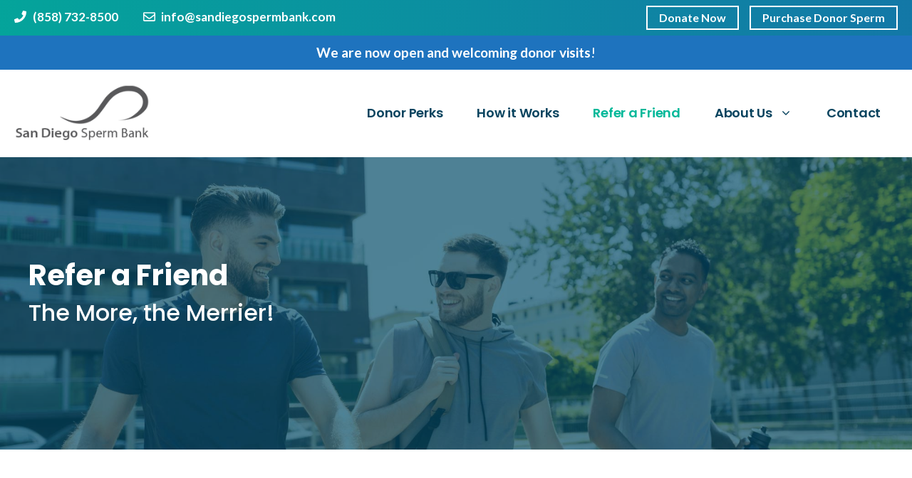

--- FILE ---
content_type: text/html; charset=UTF-8
request_url: https://www.sandiegospermbank.com/refer-a-friend/
body_size: 18517
content:
<!DOCTYPE html><html lang="en-US"><head><meta charset="UTF-8"> <!-- MapPress Easy Google Maps Version:2.94.15 (https://www.mappresspro.com) --> <!--Start Critical CSS --><style>@charset "UTF-8";@font-face{font-family:Lato;font-style:italic;font-weight:100;font-display:swap;src:url(https://fonts.gstatic.com/s/lato/v22/S6u-w4BMUTPHjxsIPx-oPCc.ttf) format('truetype')}@font-face{font-family:Lato;font-style:italic;font-weight:300;font-display:swap;src:url(https://fonts.gstatic.com/s/lato/v22/S6u_w4BMUTPHjxsI9w2_Gwfo.ttf) format('truetype')}@font-face{font-family:Lato;font-style:italic;font-weight:400;font-display:swap;src:url(https://fonts.gstatic.com/s/lato/v22/S6u8w4BMUTPHjxsAXC-v.ttf) format('truetype')}@font-face{font-family:Lato;font-style:italic;font-weight:700;font-display:swap;src:url(https://fonts.gstatic.com/s/lato/v22/S6u_w4BMUTPHjxsI5wq_Gwfo.ttf) format('truetype')}@font-face{font-family:Lato;font-style:italic;font-weight:900;font-display:swap;src:url(https://fonts.gstatic.com/s/lato/v22/S6u_w4BMUTPHjxsI3wi_Gwfo.ttf) format('truetype')}@font-face{font-family:Lato;font-style:normal;font-weight:100;font-display:swap;src:url(https://fonts.gstatic.com/s/lato/v22/S6u8w4BMUTPHh30AXC-v.ttf) format('truetype')}@font-face{font-family:Lato;font-style:normal;font-weight:300;font-display:swap;src:url(https://fonts.gstatic.com/s/lato/v22/S6u9w4BMUTPHh7USSwiPHA.ttf) format('truetype')}@font-face{font-family:Lato;font-style:normal;font-weight:400;font-display:swap;src:url(https://fonts.gstatic.com/s/lato/v22/S6uyw4BMUTPHjx4wWw.ttf) format('truetype')}@font-face{font-family:Lato;font-style:normal;font-weight:700;font-display:swap;src:url(https://fonts.gstatic.com/s/lato/v22/S6u9w4BMUTPHh6UVSwiPHA.ttf) format('truetype')}@font-face{font-family:Lato;font-style:normal;font-weight:900;font-display:swap;src:url(https://fonts.gstatic.com/s/lato/v22/S6u9w4BMUTPHh50XSwiPHA.ttf) format('truetype')}@font-face{font-family:Poppins;font-style:normal;font-weight:300;font-display:swap;src:url(https://fonts.gstatic.com/s/poppins/v19/pxiByp8kv8JHgFVrLDz8Z1xlEA.ttf) format('truetype')}@font-face{font-family:Poppins;font-style:normal;font-weight:400;font-display:swap;src:url(https://fonts.gstatic.com/s/poppins/v19/pxiEyp8kv8JHgFVrJJfedw.ttf) format('truetype')}@font-face{font-family:Poppins;font-style:normal;font-weight:500;font-display:swap;src:url(https://fonts.gstatic.com/s/poppins/v19/pxiByp8kv8JHgFVrLGT9Z1xlEA.ttf) format('truetype')}@font-face{font-family:Poppins;font-style:normal;font-weight:600;font-display:swap;src:url(https://fonts.gstatic.com/s/poppins/v19/pxiByp8kv8JHgFVrLEj6Z1xlEA.ttf) format('truetype')}@font-face{font-family:Poppins;font-style:normal;font-weight:700;font-display:swap;src:url(https://fonts.gstatic.com/s/poppins/v19/pxiByp8kv8JHgFVrLCz7Z1xlEA.ttf) format('truetype')}body,h1,h2,html,iframe,li,p,ul{margin:0;padding:0;border:0}@media (max-width:1024px){.gb-container-64391086>.gb-inside-container{padding-top:60px}.gb-grid-wrapper>.gb-grid-column-7fddd5ff{width:100%}.gb-grid-wrapper>.gb-grid-column-fa60e404{width:60%}.gb-grid-wrapper>.gb-grid-column-75d8208b{width:40%}.gb-grid-wrapper-76fa5682>.gb-grid-column{padding-bottom:40px}.gb-grid-wrapper-888059ab>.gb-grid-column{padding-bottom:20px}.main-navigation .menu-toggle,.main-navigation:not(.slideout-navigation) a{font-size:18px}.main-navigation:not(.slideout-navigation) .main-nav ul ul li a{font-size:15px}}@media (max-width:1024px) and (min-width:768px){.gb-grid-wrapper>div.gb-grid-column-75d8208b{padding-bottom:0}}@media (max-width:767px){.gb-grid-wrapper>.gb-grid-column-7fddd5ff{width:100%}.gb-grid-wrapper>.gb-grid-column-fa60e404{width:100%}.gb-grid-wrapper>.gb-grid-column-75d8208b{width:100%}.gb-grid-wrapper>div.gb-grid-column-75d8208b{padding-bottom:0}p.gb-headline-ed440976{flex-direction:column}p.gb-headline-ed440976 .gb-icon{padding-right:0;padding-bottom:.5em;display:inline}p.gb-headline-1fa4a168{flex-direction:column}p.gb-headline-1fa4a168 .gb-icon{padding-right:0;padding-bottom:.5em;display:inline}}.wp-block-columns{display:flex;margin-bottom:1.75em;box-sizing:border-box;flex-wrap:wrap}@media (min-width:782px){.wp-block-columns{flex-wrap:nowrap}}.wp-block-column{flex-grow:1;min-width:0;word-break:break-word;overflow-wrap:break-word}@media (max-width:599px){.wp-block-column{flex-basis:100%!important}}@media (min-width:782px){.wp-block-column{flex-basis:0;flex-grow:1}.wp-block-column[style*=flex-basis]{flex-grow:0}}.wp-block-image{margin:0 0 1em}.wp-block-image img{max-width:100%}.wp-block-image:not(.is-style-rounded) img{border-radius:inherit}.screen-reader-text{border:0;clip:rect(1px,1px,1px,1px);-webkit-clip-path:inset(50%);clip-path:inset(50%);height:1px;margin:-1px;overflow:hidden;padding:0;position:absolute;width:1px;word-wrap:normal!important}.screen-reader-text{clip:rect(1px,1px,1px,1px);position:absolute!important}body,figure,h1,h2,html,iframe,li,p,ul{margin:0;padding:0;border:0}html{font-family:sans-serif;-webkit-text-size-adjust:100%;-ms-text-size-adjust:100%;-webkit-font-smoothing:antialiased;-moz-osx-font-smoothing:grayscale}main{display:block}html{box-sizing:border-box}*,::after,::before{box-sizing:inherit}button{font-family:inherit;font-size:100%;margin:0}::-moz-focus-inner{border-style:none;padding:0}:-moz-focusring{outline:ButtonText dotted 1px}body,button{font-family:-apple-system,system-ui,BlinkMacSystemFont,"Segoe UI",Helvetica,Arial,sans-serif,"Apple Color Emoji","Segoe UI Emoji","Segoe UI Symbol";font-weight:400;text-transform:none;font-size:17px;line-height:1.5}p{margin-bottom:1.5em}h1,h2{font-family:inherit;font-size:100%;font-style:inherit;font-weight:inherit}h1{font-size:42px;margin-bottom:20px;line-height:1.2em;font-weight:400;text-transform:none}h2{font-size:35px;margin-bottom:20px;line-height:1.2em;font-weight:400;text-transform:none}ul{margin:0 0 1.5em 3em}ul{list-style:disc}li>ul{margin-bottom:0;margin-left:1.5em}figure{margin:0}img{height:auto;max-width:100%}button{background:#55555e;color:#fff;border:1px solid transparent;-webkit-appearance:button;padding:10px 20px}a{text-decoration:none}.size-large{max-width:100%;height:auto}.screen-reader-text{border:0;clip:rect(1px,1px,1px,1px);-webkit-clip-path:inset(50%);clip-path:inset(50%);height:1px;margin:-1px;overflow:hidden;padding:0;position:absolute!important;width:1px;word-wrap:normal!important}.main-navigation{z-index:100;padding:0;clear:both;display:block}.main-navigation a{display:block;text-decoration:none;font-weight:400;text-transform:none;font-size:15px}.main-navigation ul{list-style:none;margin:0;padding-left:0}.main-navigation .main-nav ul li a{padding-left:20px;padding-right:20px;line-height:60px}.inside-navigation{position:relative}.main-navigation .inside-navigation{display:flex;align-items:center;flex-wrap:wrap;justify-content:space-between}.main-navigation .main-nav>ul{display:flex;flex-wrap:wrap;align-items:center}.main-navigation li{position:relative}.main-navigation ul ul{display:block;box-shadow:1px 1px 0 rgba(0,0,0,.1);float:left;position:absolute;left:-99999px;opacity:0;z-index:99999;width:200px;text-align:left;top:auto;height:0;overflow:hidden}.main-navigation ul ul a{display:block}.main-navigation ul ul li{width:100%}.main-navigation .main-nav ul ul li a{line-height:normal;padding:10px 20px;font-size:14px}.main-navigation .main-nav ul li.menu-item-has-children>a{padding-right:0;position:relative}.menu-item-has-children .dropdown-menu-toggle{display:inline-block;height:100%;clear:both;padding-right:20px;padding-left:10px}.site-header{position:relative}.inside-header{padding:20px 40px}.site-logo{display:inline-block;max-width:100%}.site-header .header-image{vertical-align:middle}.inside-header{display:flex;align-items:center}.nav-float-right #site-navigation{margin-left:auto}.site-content{word-wrap:break-word}iframe{max-width:100%}.site-content{display:flex}.grid-container{margin-left:auto;margin-right:auto;max-width:1200px}.site-main>*{margin-bottom:20px}.one-container .site-content{padding:40px}.one-container .site-main>:last-child{margin-bottom:0}.full-width-content .container.grid-container{max-width:100%}.full-width-content.one-container .site-content{padding:0}.gp-icon{display:inline-flex;align-self:center}.gp-icon svg{height:1em;width:1em;top:.125em;position:relative;fill:currentColor}.icon-menu-bars svg:nth-child(2){display:none}.container.grid-container{width:auto}.menu-toggle{display:none}.menu-toggle{padding:0 20px;line-height:60px;margin:0;font-weight:400;text-transform:none;font-size:15px}button.menu-toggle{background-color:transparent;flex-grow:1;border:0;text-align:center}.mobile-menu-control-wrapper{display:none;margin-left:auto;align-items:center}@media (max-width:768px){.inside-header{flex-direction:column;text-align:center}.site-content{flex-direction:column}.container .site-content .content-area{width:auto}#main{margin-left:0;margin-right:0}}.main-navigation .main-nav ul ul li a{font-size:17px}.mobile-header-navigation{padding:10px}.main-navigation .main-nav ul li a,.menu-toggle{letter-spacing:-.25px}.utility-header .wp-block-columns{margin-bottom:0}.utility-header{background:linear-gradient(95.25deg,#00b197 -29.38%,#1377a7 101.43%)}.mobile-link{display:none}@media screen and (max-width:992px){.mobile-link{display:block}.mobile-header-navigation .site-logo.mobile-header-logo img{height:80px}.gb-container.utility-header{display:none}}@media screen and (max-width:1200px){.main-navigation .main-nav ul li a{padding-left:20px;padding-right:20px}}.main-navigation .main-nav ul li:last-of-type a{padding-right:0}.header-internal-page h1{color:#fff;font-weight:900;margin-bottom:5px}.header-internal-page h2{color:#fff;font-weight:500}.blue-shadow img{box-shadow:12px 12px 0 rgb(1 158 208/48%)}@media screen and (max-width:1024px){.gb-grid-wrapper-888059ab>.gb-grid-column{padding-bottom:0}}@media (max-width:1023px){.wrapper-full-width-cta-bar .gb-headline br{display:none}}.slideout-overlay{z-index:100000;position:fixed;width:100%;height:100%;height:100vh;min-height:100%;top:0;right:0;bottom:0;left:0;background-color:rgba(0,0,0,.8);visibility:hidden;opacity:0}.slideout-navigation button.slideout-exit{background:0 0;width:100%;text-align:left;padding-top:20px;padding-bottom:20px;box-sizing:border-box;border:0}.slideout-navigation .main-nav{margin-bottom:40px}.slideout-navigation:not(.do-overlay) .main-nav{width:100%;box-sizing:border-box}.slideout-navigation .slideout-menu{display:block}#generate-slideout-menu{z-index:100001}#generate-slideout-menu .slideout-menu li{float:none;width:100%;clear:both;text-align:left}#generate-slideout-menu.main-navigation ul ul{display:none}#generate-slideout-menu.main-navigation .main-nav ul ul{position:relative;top:0;left:0;width:100%}.slideout-navigation .menu-item-has-children .dropdown-menu-toggle{float:right}.site-logo.mobile-header-logo{display:flex;align-items:center;order:0;margin-right:10px}.site-logo.mobile-header-logo img{position:relative;padding:10px 0;display:block}.main-navigation.mobile-header-navigation{display:none;float:none;margin-bottom:0}.main-navigation .menu-toggle{flex-grow:1;width:auto}.main-navigation.has-branding .menu-toggle{flex-grow:0;padding-right:20px;order:2}body{background-color:#fff;color:#121212}a{color:#022366}.grid-container{max-width:1300px}.site-header .header-image{width:190px}:root{--contrast:#222222;--contrast-2:#575760;--contrast-3:#b2b2be;--base:#f0f0f0;--base-2:#f7f8f9;--base-3:#ffffff;--accent:#1e73be}body,button{font-family:Lato,sans-serif;font-size:19px}body{line-height:1.5}.main-navigation a,.menu-toggle{font-family:Poppins,sans-serif;font-weight:600;font-size:18px}.main-navigation .main-nav ul ul li a{font-size:15px}button:not(.menu-toggle){font-weight:700;text-transform:uppercase;font-size:18px}h1{font-family:Poppins,sans-serif;font-weight:900;font-size:40px;line-height:1.3em}h2{font-family:Poppins,sans-serif;font-weight:500;font-size:32px;line-height:1.4em;margin-bottom:30px}.site-header{background-color:#fff;color:#09445f}.site-header a{color:#09445f}.main-navigation .main-nav ul li a,.main-navigation .menu-toggle{color:#09445f}.main-navigation .main-nav ul li[class*=current-menu-]>a{color:#00b899}.main-navigation ul ul{background-color:#fff}.main-navigation .main-nav ul ul li a{color:#019ed0}.one-container .container{color:#121212;background-color:#fff}h1{color:#121212}h2{color:#121212}button{color:#fff;background-color:#e77400}.inside-header{padding:20px}.one-container .site-content{padding:100px 20px 20px}.main-navigation .main-nav ul li a,.menu-toggle{padding-left:24px;padding-right:24px;line-height:50px}.main-navigation .main-nav ul ul li a{padding:16px 24px}.menu-item-has-children .dropdown-menu-toggle{padding-right:24px}@media (max-width:768px){.slideout-overlay{top:-100px;height:calc(100% + 100px);height:calc(100vh + 100px);min-height:calc(100% + 100px)}h1{font-size:36px}h2{font-size:28px}.one-container .site-content{padding:100px 20px 20px}.inside-header{padding-right:30px;padding-left:30px}}.site-content .content-area{width:100%}@media (max-width:992px){.main-navigation .menu-toggle{display:block}.has-inline-mobile-toggle #site-navigation .inside-navigation>:not(.navigation-search):not(.main-nav),.main-navigation ul,.main-navigation:not(.slideout-navigation):not(.toggled) .main-nav>ul{display:none}.has-inline-mobile-toggle .mobile-menu-control-wrapper{display:flex;flex-wrap:wrap}.has-inline-mobile-toggle .inside-header{flex-direction:row;text-align:left;flex-wrap:wrap}.has-inline-mobile-toggle #site-navigation{flex-basis:100%}.main-navigation .menu-toggle,.main-navigation:not(.slideout-navigation) a{font-size:18px}.main-navigation:not(.slideout-navigation) .main-nav ul ul li a{font-size:15px}.main-navigation .menu-toggle{padding-left:20px;padding-right:20px}.main-navigation .main-nav ul li a,.main-navigation .menu-toggle{line-height:56px}.mobile-header-navigation .site-logo.mobile-header-logo img{height:56px}}.main-navigation.slideout-navigation .main-nav>ul>li>a{line-height:60px}.gb-container .wp-block-image img{vertical-align:middle}.gb-container-0a4db889{background-image:url(https://www.seattlespermdonor.com/wp-content/uploads/2021/07/banner-donor-pic.jpg);background-repeat:no-repeat;background-position:center 30%;background-size:cover;position:relative;overflow:hidden}.gb-container-0a4db889:after{content:"";background-image:linear-gradient(180deg,rgba(8,136,185,.4),rgba(8,136,185,.4));z-index:0;position:absolute;top:0;right:0;bottom:0;left:0}.gb-container-0a4db889>.gb-inside-container{padding:140px 40px;max-width:1300px;margin-left:auto;margin-right:auto;z-index:1;position:relative}.gb-container-64391086>.gb-inside-container{padding:120px 20px 100px;max-width:1300px;margin-left:auto;margin-right:auto}.gb-container-7fddd5ff>.gb-inside-container{padding:0}.gb-grid-wrapper>.gb-grid-column-7fddd5ff{width:55%}.gb-container-0896ed09>.gb-inside-container{padding:0}.gb-grid-wrapper>.gb-grid-column-0896ed09{width:45%}.gb-container-78a4e547{background-color:#00b899}.gb-container-78a4e547>.gb-inside-container{padding:8px 20px;max-width:1300px;margin-left:auto;margin-right:auto}.gb-container-fa60e404>.gb-inside-container{padding:0}.gb-grid-wrapper>.gb-grid-column-fa60e404{width:50%}.gb-container-75d8208b>.gb-inside-container{padding:0}.gb-grid-wrapper>.gb-grid-column-75d8208b{width:50%}.gb-icon{display:inline-flex;line-height:0}.gb-icon svg{height:1em;width:1em;fill:currentColor}p.gb-headline-9b73ecbe{color:#00b899;font-size:20px;font-weight:700;text-transform:uppercase;letter-spacing:.2em;margin-bottom:5px;margin-left:5px;display:flex;align-items:center}p.gb-headline-9b73ecbe .gb-icon{padding-right:.5em}p.gb-headline-9b73ecbe .gb-icon svg{width:1.2em;height:1.2em}p.gb-headline-ed440976{text-align:left;color:#fff;font-size:17px;font-weight:700;margin-bottom:0;display:inline-flex;justify-content:flex-start;align-items:center}p.gb-headline-ed440976 a{color:#fff}p.gb-headline-ed440976 .gb-icon{color:#fff;padding-right:.5em}p.gb-headline-ed440976 .gb-icon svg{width:1em;height:1em}p.gb-headline-1fa4a168{text-align:left;color:#fff;font-size:17px;font-weight:700;padding-left:35px;margin-bottom:0;display:inline-flex;justify-content:flex-start;align-items:center}p.gb-headline-1fa4a168 a{color:#fff}p.gb-headline-1fa4a168 .gb-icon{color:#fff;padding-right:.5em}p.gb-headline-1fa4a168 .gb-icon svg{width:1em;height:1em}.gb-grid-wrapper{display:flex;flex-wrap:wrap}.gb-grid-wrapper>.gb-grid-column>.gb-container{display:flex;flex-direction:column;height:100%}.gb-grid-column{box-sizing:border-box}.gb-grid-wrapper .wp-block-image{margin-bottom:0}.gb-grid-wrapper-76fa5682{align-items:center;margin-left:-140px}.gb-grid-wrapper-76fa5682>.gb-grid-column{padding-left:140px}.gb-grid-wrapper-888059ab{align-items:center;justify-content:center;margin-left:-30px}.gb-grid-wrapper-888059ab>.gb-grid-column{padding-left:30px}.gb-button-wrapper{display:flex;flex-wrap:wrap;align-items:flex-start;justify-content:flex-start;clear:both}.gb-button-wrapper-f96941fa{justify-content:flex-end}.gb-button-wrapper .gb-button{display:inline-flex;align-items:center;justify-content:center;text-align:center;text-decoration:none}.gb-button-wrapper a.gb-button-dbdcba85,.gb-button-wrapper a.gb-button-dbdcba85:visited{background-color:rgba(3,102,214,0);color:#fff;font-size:16px;font-weight:700;padding:3px 16px;margin-right:15px;border-style:solid;border-width:2px;border-color:#fff}.gb-button-wrapper a.gb-button-887da4c2,.gb-button-wrapper a.gb-button-887da4c2:visited{background-color:rgba(3,102,214,0);color:#fff;font-size:16px;font-weight:700;padding:3px 16px;border-style:solid;border-width:2px;border-color:#fff}@media (max-width:1024px){.gb-container-64391086>.gb-inside-container{padding-top:60px}.gb-grid-wrapper>.gb-grid-column-7fddd5ff{width:100%}.gb-grid-wrapper>.gb-grid-column-0896ed09{width:100%}.gb-grid-wrapper>.gb-grid-column-fa60e404{width:60%}.gb-grid-wrapper>.gb-grid-column-75d8208b{width:40%}.gb-grid-wrapper-76fa5682>.gb-grid-column{padding-bottom:40px}.gb-grid-wrapper-888059ab>.gb-grid-column{padding-bottom:20px}}@media (max-width:1024px) and (min-width:768px){.gb-grid-wrapper>div.gb-grid-column-0896ed09{padding-bottom:0}.gb-grid-wrapper>div.gb-grid-column-75d8208b{padding-bottom:0}}@media (max-width:767px){.gb-grid-wrapper>.gb-grid-column-7fddd5ff{width:100%}.gb-grid-wrapper>.gb-grid-column-0896ed09{width:100%}.gb-grid-wrapper>div.gb-grid-column-0896ed09{padding-bottom:0}.gb-grid-wrapper>.gb-grid-column-fa60e404{width:100%}.gb-grid-wrapper>.gb-grid-column-75d8208b{width:100%}.gb-grid-wrapper>div.gb-grid-column-75d8208b{padding-bottom:0}p.gb-headline-ed440976{flex-direction:column}p.gb-headline-ed440976 .gb-icon{padding-right:0;padding-bottom:.5em;display:inline}p.gb-headline-1fa4a168{flex-direction:column}p.gb-headline-1fa4a168 .gb-icon{padding-right:0;padding-bottom:.5em;display:inline}}.slideout-navigation.main-navigation{background-color:#09445f}.slideout-navigation.main-navigation .main-nav ul li a{color:#fff;font-weight:700;text-transform:uppercase;font-size:18px}.slideout-navigation.main-navigation ul ul{background-color:rgba(0,0,0,0)}.slideout-navigation.main-navigation .main-nav ul ul li a{color:#fff;font-size:17px}@media (max-width:768px){.slideout-navigation.main-navigation .main-nav ul li a{font-size:18px}.slideout-navigation.main-navigation .main-nav ul ul li a{font-size:17px}}.slideout-navigation.main-navigation .main-nav ul li[class*=current-menu-]>a{color:#fff;background-color:rgba(0,0,0,0)}.slideout-navigation,.slideout-navigation a{color:#fff}.slideout-navigation button.slideout-exit{color:#fff;padding-left:24px;padding-right:24px}.main-navigation.has-branding .inside-navigation.grid-container{padding:0 20px}.site-logo.mobile-header-logo img{height:50px;width:auto}@media (max-width:992px){#site-navigation,.site-header{display:none!important;opacity:0}#mobile-header{display:block!important;width:100%!important}#mobile-header .main-nav>ul{display:none}#mobile-header .menu-toggle{display:block}#mobile-header .main-nav{-ms-flex:0 0 100%;flex:0 0 100%;-webkit-box-ordinal-group:5;-ms-flex-order:4;order:4}.mobile-header-navigation .site-logo{margin-left:10px}.main-navigation.has-branding .inside-navigation.grid-container{padding:0}.site-logo.mobile-header-logo{height:56px}}</style><!--End Critical CSS --><meta name='robots' content='index, follow, max-image-preview:large, max-snippet:-1, max-video-preview:-1' /><style>img:is([sizes="auto" i], [sizes^="auto," i]) { contain-intrinsic-size: 3000px 1500px }</style><meta name="viewport" content="width=device-width, initial-scale=1"> <!-- This site is optimized with the Yoast SEO plugin v25.3 - https://yoast.com/wordpress/plugins/seo/ --><style id="aoatfcss" media="all">.ssd{}</style><script src="/cdn-cgi/scripts/7d0fa10a/cloudflare-static/rocket-loader.min.js" data-cf-settings="5e3f97ecd8a5bea746d4e36d-|49"></script><link rel="stylesheet" media="print" onload="this.onload=null;this.media='all';" id="ao_optimized_gfonts" href="https://fonts.googleapis.com/css?family=Lato:100,100italic,300,300italic,regular,italic,700,700italic,900,900italic%7CPoppins:300,regular,500,600,700%7CLato:100,100italic,300,300italic,regular,italic,700,700italic,900,900italic%7CPoppins:300,regular,500,600,700&amp;display=swap"><script src="/cdn-cgi/scripts/7d0fa10a/cloudflare-static/rocket-loader.min.js" data-cf-settings="5e3f97ecd8a5bea746d4e36d-|49"></script><link rel="stylesheet" media="print" href="https://www.sandiegospermbank.com/wp-content/cache/autoptimize/4/css/autoptimize_c8fa14260632b38f695cfcdefb2ed928.css" onload="this.onload=null;this.media='all';"><noscript id="aonoscrcss"><link media="all" href="https://www.sandiegospermbank.com/wp-content/cache/autoptimize/4/css/autoptimize_c8fa14260632b38f695cfcdefb2ed928.css" rel="stylesheet"></noscript><title>Refer A Friend - San Diego Sperm Donor</title><meta name="description" content="If you refer a friend who is accepted as a donor at San Diego Sperm Bank you can receive up to a $300 referral bonus." /><link rel="canonical" href="https://www.sandiegospermbank.com/refer-a-friend/" /><meta property="og:locale" content="en_US" /><meta property="og:type" content="article" /><meta property="og:title" content="Refer A Friend - San Diego Sperm Donor" /><meta property="og:description" content="If you refer a friend who is accepted as a donor at San Diego Sperm Bank you can receive up to a $300 referral bonus." /><meta property="og:url" content="https://www.sandiegospermbank.com/refer-a-friend/" /><meta property="og:site_name" content="San Diego Sperm Bank" /><meta property="article:publisher" content="https://www.facebook.com/seattlespermdonor/" /><meta property="article:modified_time" content="2025-02-04T18:22:48+00:00" /><meta property="og:image" content="https://test.seattlespermdonor.com/wp-content/uploads/sites/4/2021/07/friend-group-having-fun.jpg" /><meta name="twitter:card" content="summary_large_image" /><meta name="twitter:label1" content="Est. reading time" /><meta name="twitter:data1" content="2 minutes" /> <script type="application/ld+json" class="yoast-schema-graph">{"@context":"https://schema.org","@graph":[{"@type":"WebPage","@id":"https://www.sandiegospermbank.com/refer-a-friend/","url":"https://www.sandiegospermbank.com/refer-a-friend/","name":"Refer A Friend - San Diego Sperm Donor","isPartOf":{"@id":"https://www.sandiegospermbank.com/#website"},"primaryImageOfPage":{"@id":"https://www.sandiegospermbank.com/refer-a-friend/#primaryimage"},"image":{"@id":"https://www.sandiegospermbank.com/refer-a-friend/#primaryimage"},"thumbnailUrl":"https://test.seattlespermdonor.com/wp-content/uploads/sites/4/2021/07/friend-group-having-fun.jpg","datePublished":"2021-05-21T07:11:50+00:00","dateModified":"2025-02-04T18:22:48+00:00","description":"If you refer a friend who is accepted as a donor at San Diego Sperm Bank you can receive up to a $300 referral bonus.","breadcrumb":{"@id":"https://www.sandiegospermbank.com/refer-a-friend/#breadcrumb"},"inLanguage":"en-US","potentialAction":[{"@type":"ReadAction","target":["https://www.sandiegospermbank.com/refer-a-friend/"]}]},{"@type":"ImageObject","inLanguage":"en-US","@id":"https://www.sandiegospermbank.com/refer-a-friend/#primaryimage","url":"https://test.seattlespermdonor.com/wp-content/uploads/sites/4/2021/07/friend-group-having-fun.jpg","contentUrl":"https://test.seattlespermdonor.com/wp-content/uploads/sites/4/2021/07/friend-group-having-fun.jpg"},{"@type":"BreadcrumbList","@id":"https://www.sandiegospermbank.com/refer-a-friend/#breadcrumb","itemListElement":[{"@type":"ListItem","position":1,"name":"Home","item":"https://www.sandiegospermbank.com/"},{"@type":"ListItem","position":2,"name":"Refer a Friend"}]},{"@type":"WebSite","@id":"https://www.sandiegospermbank.com/#website","url":"https://www.sandiegospermbank.com/","name":"San Diego Sperm Bank","description":"Become a Sperm Donor in San Diego","publisher":{"@id":"https://www.sandiegospermbank.com/#organization"},"potentialAction":[{"@type":"SearchAction","target":{"@type":"EntryPoint","urlTemplate":"https://www.sandiegospermbank.com/?s={search_term_string}"},"query-input":{"@type":"PropertyValueSpecification","valueRequired":true,"valueName":"search_term_string"}}],"inLanguage":"en-US"},{"@type":"Organization","@id":"https://www.sandiegospermbank.com/#organization","name":"San Diego Sperm Donor","url":"https://www.sandiegospermbank.com/","logo":{"@type":"ImageObject","inLanguage":"en-US","@id":"https://www.sandiegospermbank.com/#/schema/logo/image/","url":"https://www.sandiegospermbank.com/wp-content/uploads/sites/4/2021/09/san-diego-sperm-bank-logo.png","contentUrl":"https://www.sandiegospermbank.com/wp-content/uploads/sites/4/2021/09/san-diego-sperm-bank-logo.png","width":221,"height":96,"caption":"San Diego Sperm Donor"},"image":{"@id":"https://www.sandiegospermbank.com/#/schema/logo/image/"},"sameAs":["https://www.facebook.com/seattlespermdonor/","https://www.instagram.com/seattlespermdonor/"]}]}</script> <!-- / Yoast SEO plugin. --><link rel='dns-prefetch' href='//www.sandiegospermbank.com' /><link href='https://fonts.gstatic.com' crossorigin rel='preconnect' /><link href='https://fonts.googleapis.com' crossorigin rel='preconnect' /><link rel="alternate" type="application/rss+xml" title="San Diego Sperm Bank &raquo; Feed" href="https://www.sandiegospermbank.com/feed/" /> <noscript></noscript><style id='classic-theme-styles-inline-css'>/*! This file is auto-generated */
.wp-block-button__link{color:#fff;background-color:#32373c;border-radius:9999px;box-shadow:none;text-decoration:none;padding:calc(.667em + 2px) calc(1.333em + 2px);font-size:1.125em}.wp-block-file__button{background:#32373c;color:#fff;text-decoration:none}</style><style id='global-styles-inline-css'>:root{--wp--preset--aspect-ratio--square: 1;--wp--preset--aspect-ratio--4-3: 4/3;--wp--preset--aspect-ratio--3-4: 3/4;--wp--preset--aspect-ratio--3-2: 3/2;--wp--preset--aspect-ratio--2-3: 2/3;--wp--preset--aspect-ratio--16-9: 16/9;--wp--preset--aspect-ratio--9-16: 9/16;--wp--preset--color--black: #000000;--wp--preset--color--cyan-bluish-gray: #abb8c3;--wp--preset--color--white: #ffffff;--wp--preset--color--pale-pink: #f78da7;--wp--preset--color--vivid-red: #cf2e2e;--wp--preset--color--luminous-vivid-orange: #ff6900;--wp--preset--color--luminous-vivid-amber: #fcb900;--wp--preset--color--light-green-cyan: #7bdcb5;--wp--preset--color--vivid-green-cyan: #00d084;--wp--preset--color--pale-cyan-blue: #8ed1fc;--wp--preset--color--vivid-cyan-blue: #0693e3;--wp--preset--color--vivid-purple: #9b51e0;--wp--preset--color--contrast: var(--contrast);--wp--preset--color--contrast-2: var(--contrast-2);--wp--preset--color--contrast-3: var(--contrast-3);--wp--preset--color--base: var(--base);--wp--preset--color--base-2: var(--base-2);--wp--preset--color--base-3: var(--base-3);--wp--preset--color--accent: var(--accent);--wp--preset--gradient--vivid-cyan-blue-to-vivid-purple: linear-gradient(135deg,rgba(6,147,227,1) 0%,rgb(155,81,224) 100%);--wp--preset--gradient--light-green-cyan-to-vivid-green-cyan: linear-gradient(135deg,rgb(122,220,180) 0%,rgb(0,208,130) 100%);--wp--preset--gradient--luminous-vivid-amber-to-luminous-vivid-orange: linear-gradient(135deg,rgba(252,185,0,1) 0%,rgba(255,105,0,1) 100%);--wp--preset--gradient--luminous-vivid-orange-to-vivid-red: linear-gradient(135deg,rgba(255,105,0,1) 0%,rgb(207,46,46) 100%);--wp--preset--gradient--very-light-gray-to-cyan-bluish-gray: linear-gradient(135deg,rgb(238,238,238) 0%,rgb(169,184,195) 100%);--wp--preset--gradient--cool-to-warm-spectrum: linear-gradient(135deg,rgb(74,234,220) 0%,rgb(151,120,209) 20%,rgb(207,42,186) 40%,rgb(238,44,130) 60%,rgb(251,105,98) 80%,rgb(254,248,76) 100%);--wp--preset--gradient--blush-light-purple: linear-gradient(135deg,rgb(255,206,236) 0%,rgb(152,150,240) 100%);--wp--preset--gradient--blush-bordeaux: linear-gradient(135deg,rgb(254,205,165) 0%,rgb(254,45,45) 50%,rgb(107,0,62) 100%);--wp--preset--gradient--luminous-dusk: linear-gradient(135deg,rgb(255,203,112) 0%,rgb(199,81,192) 50%,rgb(65,88,208) 100%);--wp--preset--gradient--pale-ocean: linear-gradient(135deg,rgb(255,245,203) 0%,rgb(182,227,212) 50%,rgb(51,167,181) 100%);--wp--preset--gradient--electric-grass: linear-gradient(135deg,rgb(202,248,128) 0%,rgb(113,206,126) 100%);--wp--preset--gradient--midnight: linear-gradient(135deg,rgb(2,3,129) 0%,rgb(40,116,252) 100%);--wp--preset--font-size--small: 13px;--wp--preset--font-size--medium: 20px;--wp--preset--font-size--large: 36px;--wp--preset--font-size--x-large: 42px;--wp--preset--spacing--20: 0.44rem;--wp--preset--spacing--30: 0.67rem;--wp--preset--spacing--40: 1rem;--wp--preset--spacing--50: 1.5rem;--wp--preset--spacing--60: 2.25rem;--wp--preset--spacing--70: 3.38rem;--wp--preset--spacing--80: 5.06rem;--wp--preset--shadow--natural: 6px 6px 9px rgba(0, 0, 0, 0.2);--wp--preset--shadow--deep: 12px 12px 50px rgba(0, 0, 0, 0.4);--wp--preset--shadow--sharp: 6px 6px 0px rgba(0, 0, 0, 0.2);--wp--preset--shadow--outlined: 6px 6px 0px -3px rgba(255, 255, 255, 1), 6px 6px rgba(0, 0, 0, 1);--wp--preset--shadow--crisp: 6px 6px 0px rgba(0, 0, 0, 1);}:where(.is-layout-flex){gap: 0.5em;}:where(.is-layout-grid){gap: 0.5em;}body .is-layout-flex{display: flex;}.is-layout-flex{flex-wrap: wrap;align-items: center;}.is-layout-flex > :is(*, div){margin: 0;}body .is-layout-grid{display: grid;}.is-layout-grid > :is(*, div){margin: 0;}:where(.wp-block-columns.is-layout-flex){gap: 2em;}:where(.wp-block-columns.is-layout-grid){gap: 2em;}:where(.wp-block-post-template.is-layout-flex){gap: 1.25em;}:where(.wp-block-post-template.is-layout-grid){gap: 1.25em;}.has-black-color{color: var(--wp--preset--color--black) !important;}.has-cyan-bluish-gray-color{color: var(--wp--preset--color--cyan-bluish-gray) !important;}.has-white-color{color: var(--wp--preset--color--white) !important;}.has-pale-pink-color{color: var(--wp--preset--color--pale-pink) !important;}.has-vivid-red-color{color: var(--wp--preset--color--vivid-red) !important;}.has-luminous-vivid-orange-color{color: var(--wp--preset--color--luminous-vivid-orange) !important;}.has-luminous-vivid-amber-color{color: var(--wp--preset--color--luminous-vivid-amber) !important;}.has-light-green-cyan-color{color: var(--wp--preset--color--light-green-cyan) !important;}.has-vivid-green-cyan-color{color: var(--wp--preset--color--vivid-green-cyan) !important;}.has-pale-cyan-blue-color{color: var(--wp--preset--color--pale-cyan-blue) !important;}.has-vivid-cyan-blue-color{color: var(--wp--preset--color--vivid-cyan-blue) !important;}.has-vivid-purple-color{color: var(--wp--preset--color--vivid-purple) !important;}.has-black-background-color{background-color: var(--wp--preset--color--black) !important;}.has-cyan-bluish-gray-background-color{background-color: var(--wp--preset--color--cyan-bluish-gray) !important;}.has-white-background-color{background-color: var(--wp--preset--color--white) !important;}.has-pale-pink-background-color{background-color: var(--wp--preset--color--pale-pink) !important;}.has-vivid-red-background-color{background-color: var(--wp--preset--color--vivid-red) !important;}.has-luminous-vivid-orange-background-color{background-color: var(--wp--preset--color--luminous-vivid-orange) !important;}.has-luminous-vivid-amber-background-color{background-color: var(--wp--preset--color--luminous-vivid-amber) !important;}.has-light-green-cyan-background-color{background-color: var(--wp--preset--color--light-green-cyan) !important;}.has-vivid-green-cyan-background-color{background-color: var(--wp--preset--color--vivid-green-cyan) !important;}.has-pale-cyan-blue-background-color{background-color: var(--wp--preset--color--pale-cyan-blue) !important;}.has-vivid-cyan-blue-background-color{background-color: var(--wp--preset--color--vivid-cyan-blue) !important;}.has-vivid-purple-background-color{background-color: var(--wp--preset--color--vivid-purple) !important;}.has-black-border-color{border-color: var(--wp--preset--color--black) !important;}.has-cyan-bluish-gray-border-color{border-color: var(--wp--preset--color--cyan-bluish-gray) !important;}.has-white-border-color{border-color: var(--wp--preset--color--white) !important;}.has-pale-pink-border-color{border-color: var(--wp--preset--color--pale-pink) !important;}.has-vivid-red-border-color{border-color: var(--wp--preset--color--vivid-red) !important;}.has-luminous-vivid-orange-border-color{border-color: var(--wp--preset--color--luminous-vivid-orange) !important;}.has-luminous-vivid-amber-border-color{border-color: var(--wp--preset--color--luminous-vivid-amber) !important;}.has-light-green-cyan-border-color{border-color: var(--wp--preset--color--light-green-cyan) !important;}.has-vivid-green-cyan-border-color{border-color: var(--wp--preset--color--vivid-green-cyan) !important;}.has-pale-cyan-blue-border-color{border-color: var(--wp--preset--color--pale-cyan-blue) !important;}.has-vivid-cyan-blue-border-color{border-color: var(--wp--preset--color--vivid-cyan-blue) !important;}.has-vivid-purple-border-color{border-color: var(--wp--preset--color--vivid-purple) !important;}.has-vivid-cyan-blue-to-vivid-purple-gradient-background{background: var(--wp--preset--gradient--vivid-cyan-blue-to-vivid-purple) !important;}.has-light-green-cyan-to-vivid-green-cyan-gradient-background{background: var(--wp--preset--gradient--light-green-cyan-to-vivid-green-cyan) !important;}.has-luminous-vivid-amber-to-luminous-vivid-orange-gradient-background{background: var(--wp--preset--gradient--luminous-vivid-amber-to-luminous-vivid-orange) !important;}.has-luminous-vivid-orange-to-vivid-red-gradient-background{background: var(--wp--preset--gradient--luminous-vivid-orange-to-vivid-red) !important;}.has-very-light-gray-to-cyan-bluish-gray-gradient-background{background: var(--wp--preset--gradient--very-light-gray-to-cyan-bluish-gray) !important;}.has-cool-to-warm-spectrum-gradient-background{background: var(--wp--preset--gradient--cool-to-warm-spectrum) !important;}.has-blush-light-purple-gradient-background{background: var(--wp--preset--gradient--blush-light-purple) !important;}.has-blush-bordeaux-gradient-background{background: var(--wp--preset--gradient--blush-bordeaux) !important;}.has-luminous-dusk-gradient-background{background: var(--wp--preset--gradient--luminous-dusk) !important;}.has-pale-ocean-gradient-background{background: var(--wp--preset--gradient--pale-ocean) !important;}.has-electric-grass-gradient-background{background: var(--wp--preset--gradient--electric-grass) !important;}.has-midnight-gradient-background{background: var(--wp--preset--gradient--midnight) !important;}.has-small-font-size{font-size: var(--wp--preset--font-size--small) !important;}.has-medium-font-size{font-size: var(--wp--preset--font-size--medium) !important;}.has-large-font-size{font-size: var(--wp--preset--font-size--large) !important;}.has-x-large-font-size{font-size: var(--wp--preset--font-size--x-large) !important;}
:where(.wp-block-post-template.is-layout-flex){gap: 1.25em;}:where(.wp-block-post-template.is-layout-grid){gap: 1.25em;}
:where(.wp-block-columns.is-layout-flex){gap: 2em;}:where(.wp-block-columns.is-layout-grid){gap: 2em;}
:root :where(.wp-block-pullquote){font-size: 1.5em;line-height: 1.6;}</style><style id='generate-style-inline-css'>body{background-color:#ffffff;color:#121212;}a{color:#022366;}a:hover, a:focus, a:active{color:#253ebb;}.grid-container{max-width:1300px;}.wp-block-group__inner-container{max-width:1300px;margin-left:auto;margin-right:auto;}.site-header .header-image{width:190px;}:root{--contrast:#222222;--contrast-2:#575760;--contrast-3:#b2b2be;--base:#f0f0f0;--base-2:#f7f8f9;--base-3:#ffffff;--accent:#1e73be;}:root .has-contrast-color{color:var(--contrast);}:root .has-contrast-background-color{background-color:var(--contrast);}:root .has-contrast-2-color{color:var(--contrast-2);}:root .has-contrast-2-background-color{background-color:var(--contrast-2);}:root .has-contrast-3-color{color:var(--contrast-3);}:root .has-contrast-3-background-color{background-color:var(--contrast-3);}:root .has-base-color{color:var(--base);}:root .has-base-background-color{background-color:var(--base);}:root .has-base-2-color{color:var(--base-2);}:root .has-base-2-background-color{background-color:var(--base-2);}:root .has-base-3-color{color:var(--base-3);}:root .has-base-3-background-color{background-color:var(--base-3);}:root .has-accent-color{color:var(--accent);}:root .has-accent-background-color{background-color:var(--accent);}body, button, input, select, textarea{font-family:"Lato", sans-serif;font-size:19px;}body{line-height:1.5;}.entry-content > [class*="wp-block-"]:not(:last-child):not(.wp-block-heading){margin-bottom:1.5em;}.main-navigation a, .menu-toggle{font-family:"Poppins", sans-serif;font-weight:600;font-size:18px;}.main-navigation .menu-bar-items{font-size:18px;}.main-navigation .main-nav ul ul li a{font-size:15px;}.widget-title{font-weight:700;font-size:18px;margin-bottom:20px;}.sidebar .widget, .footer-widgets .widget{font-size:17px;}button:not(.menu-toggle),html input[type="button"],input[type="reset"],input[type="submit"],.button,.wp-block-button .wp-block-button__link{font-weight:700;text-transform:uppercase;font-size:18px;}h1{font-family:"Poppins", sans-serif;font-weight:900;font-size:40px;line-height:1.3em;}h2{font-family:"Poppins", sans-serif;font-weight:500;font-size:32px;line-height:1.4em;margin-bottom:30px;}h3{font-family:"Poppins", sans-serif;font-weight:500;font-size:24px;line-height:1.4em;margin-bottom:30px;}h4{font-family:"Poppins", sans-serif;font-weight:500;font-size:20px;line-height:1.4em;}@media (max-width:768px){.main-title{font-size:20px;}h1{font-size:36px;}h2{font-size:28px;}h3{font-size:24px;}h4{font-size:20px;}h5{font-size:19px;}}.top-bar{background-color:#636363;color:#ffffff;}.top-bar a{color:#ffffff;}.top-bar a:hover{color:#303030;}.site-header{background-color:#ffffff;color:#09445f;}.site-header a{color:#09445f;}.main-title a,.main-title a:hover{color:#222222;}.site-description{color:#757575;}.main-navigation .main-nav ul li a, .main-navigation .menu-toggle, .main-navigation .menu-bar-items{color:#09445f;}.main-navigation .main-nav ul li:not([class*="current-menu-"]):hover > a, .main-navigation .main-nav ul li:not([class*="current-menu-"]):focus > a, .main-navigation .main-nav ul li.sfHover:not([class*="current-menu-"]) > a, .main-navigation .menu-bar-item:hover > a, .main-navigation .menu-bar-item.sfHover > a{color:#f68b1f;}button.menu-toggle:hover,button.menu-toggle:focus{color:#09445f;}.main-navigation .main-nav ul li[class*="current-menu-"] > a{color:#00b899;}.navigation-search input[type="search"],.navigation-search input[type="search"]:active, .navigation-search input[type="search"]:focus, .main-navigation .main-nav ul li.search-item.active > a, .main-navigation .menu-bar-items .search-item.active > a{color:#f68b1f;}.main-navigation ul ul{background-color:#ffffff;}.main-navigation .main-nav ul ul li a{color:#019ed0;}.main-navigation .main-nav ul ul li:not([class*="current-menu-"]):hover > a,.main-navigation .main-nav ul ul li:not([class*="current-menu-"]):focus > a, .main-navigation .main-nav ul ul li.sfHover:not([class*="current-menu-"]) > a{color:#019ed0;background-color:#efefef;}.main-navigation .main-nav ul ul li[class*="current-menu-"] > a{color:#09445f;background-color:#e2e2e2;}.separate-containers .inside-article, .separate-containers .comments-area, .separate-containers .page-header, .one-container .container, .separate-containers .paging-navigation, .inside-page-header{color:#121212;background-color:#ffffff;}.inside-article a,.paging-navigation a,.comments-area a,.page-header a{color:#0888b9;}.inside-article a:hover,.paging-navigation a:hover,.comments-area a:hover,.page-header a:hover{color:#09445f;}.entry-header h1,.page-header h1{color:#121212;}.entry-title a{color:#121212;}.entry-title a:hover{color:#09445f;}.entry-meta{color:#666666;}.entry-meta a{color:#666666;}.entry-meta a:hover{color:#888888;}h1{color:#121212;}h2{color:#121212;}h3{color:#121212;}h4{color:#121212;}.sidebar .widget{color:#121212;background-color:#efefef;}.sidebar .widget a{color:#09445f;}.sidebar .widget a:hover{color:#019ed0;}.sidebar .widget .widget-title{color:#09445f;}.footer-widgets{background-color:#ffffff;}.footer-widgets .widget-title{color:#000000;}.site-info{color:#ffffff;background-color:#55555e;}.site-info a{color:#ffffff;}.site-info a:hover{color:#d3d3d3;}.footer-bar .widget_nav_menu .current-menu-item a{color:#d3d3d3;}input[type="text"],input[type="email"],input[type="url"],input[type="password"],input[type="search"],input[type="tel"],input[type="number"],textarea,select{color:#121212;background-color:#f7f7fc;border-color:rgba(2,35,102,0.2);}input[type="text"]:focus,input[type="email"]:focus,input[type="url"]:focus,input[type="password"]:focus,input[type="search"]:focus,input[type="tel"]:focus,input[type="number"]:focus,textarea:focus,select:focus{color:#121212;background-color:#ffffff;border-color:rgba(2,35,102,0.2);}button,html input[type="button"],input[type="reset"],input[type="submit"],a.button,a.wp-block-button__link:not(.has-background){color:#ffffff;background-color:#e77400;}button:hover,html input[type="button"]:hover,input[type="reset"]:hover,input[type="submit"]:hover,a.button:hover,button:focus,html input[type="button"]:focus,input[type="reset"]:focus,input[type="submit"]:focus,a.button:focus,a.wp-block-button__link:not(.has-background):active,a.wp-block-button__link:not(.has-background):focus,a.wp-block-button__link:not(.has-background):hover{color:#ffffff;background-color:#00b899;}a.generate-back-to-top{background-color:rgba( 0,0,0,0.4 );color:#ffffff;}a.generate-back-to-top:hover,a.generate-back-to-top:focus{background-color:rgba( 0,0,0,0.6 );color:#ffffff;}:root{--gp-search-modal-bg-color:var(--base-3);--gp-search-modal-text-color:var(--contrast);--gp-search-modal-overlay-bg-color:rgba(0,0,0,0.2);}@media (max-width: 992px){.main-navigation .menu-bar-item:hover > a, .main-navigation .menu-bar-item.sfHover > a{background:none;color:#09445f;}}.inside-header{padding:20px;}.nav-below-header .main-navigation .inside-navigation.grid-container, .nav-above-header .main-navigation .inside-navigation.grid-container{padding:0px 4px 0px 4px;}.separate-containers .inside-article, .separate-containers .comments-area, .separate-containers .page-header, .separate-containers .paging-navigation, .one-container .site-content, .inside-page-header{padding:100px 20px 20px 20px;}.site-main .wp-block-group__inner-container{padding:100px 20px 20px 20px;}.separate-containers .paging-navigation{padding-top:20px;padding-bottom:20px;}.entry-content .alignwide, body:not(.no-sidebar) .entry-content .alignfull{margin-left:-20px;width:calc(100% + 40px);max-width:calc(100% + 40px);}.one-container.right-sidebar .site-main,.one-container.both-right .site-main{margin-right:20px;}.one-container.left-sidebar .site-main,.one-container.both-left .site-main{margin-left:20px;}.one-container.both-sidebars .site-main{margin:0px 20px 0px 20px;}.one-container.archive .post:not(:last-child):not(.is-loop-template-item), .one-container.blog .post:not(:last-child):not(.is-loop-template-item){padding-bottom:20px;}.main-navigation .main-nav ul li a,.menu-toggle,.main-navigation .menu-bar-item > a{padding-left:24px;padding-right:24px;line-height:50px;}.main-navigation .main-nav ul ul li a{padding:16px 24px 16px 24px;}.navigation-search input[type="search"]{height:50px;}.rtl .menu-item-has-children .dropdown-menu-toggle{padding-left:24px;}.menu-item-has-children .dropdown-menu-toggle{padding-right:24px;}.menu-item-has-children ul .dropdown-menu-toggle{padding-top:16px;padding-bottom:16px;margin-top:-16px;}.rtl .main-navigation .main-nav ul li.menu-item-has-children > a{padding-right:24px;}.widget-area .widget{padding:30px;}@media (max-width:768px){.separate-containers .inside-article, .separate-containers .comments-area, .separate-containers .page-header, .separate-containers .paging-navigation, .one-container .site-content, .inside-page-header{padding:100px 20px 20px 20px;}.site-main .wp-block-group__inner-container{padding:100px 20px 20px 20px;}.inside-top-bar{padding-right:30px;padding-left:30px;}.inside-header{padding-right:30px;padding-left:30px;}.widget-area .widget{padding-top:30px;padding-right:30px;padding-bottom:30px;padding-left:30px;}.footer-widgets-container{padding-top:30px;padding-right:30px;padding-bottom:30px;padding-left:30px;}.inside-site-info{padding-right:30px;padding-left:30px;}.entry-content .alignwide, body:not(.no-sidebar) .entry-content .alignfull{margin-left:-20px;width:calc(100% + 40px);max-width:calc(100% + 40px);}.one-container .site-main .paging-navigation{margin-bottom:20px;}}/* End cached CSS */.is-right-sidebar{width:25%;}.is-left-sidebar{width:25%;}.site-content .content-area{width:100%;}@media (max-width: 992px){.main-navigation .menu-toggle,.sidebar-nav-mobile:not(#sticky-placeholder){display:block;}.main-navigation ul,.gen-sidebar-nav,.main-navigation:not(.slideout-navigation):not(.toggled) .main-nav > ul,.has-inline-mobile-toggle #site-navigation .inside-navigation > *:not(.navigation-search):not(.main-nav){display:none;}.nav-align-right .inside-navigation,.nav-align-center .inside-navigation{justify-content:space-between;}.has-inline-mobile-toggle .mobile-menu-control-wrapper{display:flex;flex-wrap:wrap;}.has-inline-mobile-toggle .inside-header{flex-direction:row;text-align:left;flex-wrap:wrap;}.has-inline-mobile-toggle .header-widget,.has-inline-mobile-toggle #site-navigation{flex-basis:100%;}.nav-float-left .has-inline-mobile-toggle #site-navigation{order:10;}}
.dynamic-author-image-rounded{border-radius:100%;}.dynamic-featured-image, .dynamic-author-image{vertical-align:middle;}.one-container.blog .dynamic-content-template:not(:last-child), .one-container.archive .dynamic-content-template:not(:last-child){padding-bottom:0px;}.dynamic-entry-excerpt > p:last-child{margin-bottom:0px;}
h2.entry-title{font-size:30px;line-height:1.4em;}.navigation-branding .main-title{font-weight:bold;text-transform:none;font-size:25px;}@media (max-width: 1024px){.main-navigation:not(.slideout-navigation) a, .main-navigation .menu-toggle, .main-navigation .menu-bar-items{font-size:18px;}.main-navigation:not(.slideout-navigation) .main-nav ul ul li a{font-size:15px;}}@media (max-width: 992px){.main-navigation:not(.slideout-navigation) a, .main-navigation .menu-toggle, .main-navigation .menu-bar-items{font-size:18px;}.main-navigation:not(.slideout-navigation) .main-nav ul ul li a{font-size:15px;}.navigation-branding .main-title{font-size:20px;}}
@media (max-width: 992px){.main-navigation .menu-toggle,.main-navigation .mobile-bar-items a,.main-navigation .menu-bar-item > a{padding-left:20px;padding-right:20px;}.main-navigation .main-nav ul li a,.main-navigation .menu-toggle,.main-navigation .mobile-bar-items a,.main-navigation .menu-bar-item > a{line-height:56px;}.main-navigation .site-logo.navigation-logo img, .mobile-header-navigation .site-logo.mobile-header-logo img, .navigation-search input[type="search"]{height:56px;}}.post-image:not(:first-child), .page-content:not(:first-child), .entry-content:not(:first-child), .entry-summary:not(:first-child), footer.entry-meta{margin-top:1em;}.post-image-above-header .inside-article div.featured-image, .post-image-above-header .inside-article div.post-image{margin-bottom:1em;}.main-navigation.slideout-navigation .main-nav > ul > li > a{line-height:60px;}</style><style id='akismet-widget-style-inline-css'>.a-stats {
				--akismet-color-mid-green: #357b49;
				--akismet-color-white: #fff;
				--akismet-color-light-grey: #f6f7f7;

				max-width: 350px;
				width: auto;
			}

			.a-stats * {
				all: unset;
				box-sizing: border-box;
			}

			.a-stats strong {
				font-weight: 600;
			}

			.a-stats a.a-stats__link,
			.a-stats a.a-stats__link:visited,
			.a-stats a.a-stats__link:active {
				background: var(--akismet-color-mid-green);
				border: none;
				box-shadow: none;
				border-radius: 8px;
				color: var(--akismet-color-white);
				cursor: pointer;
				display: block;
				font-family: -apple-system, BlinkMacSystemFont, 'Segoe UI', 'Roboto', 'Oxygen-Sans', 'Ubuntu', 'Cantarell', 'Helvetica Neue', sans-serif;
				font-weight: 500;
				padding: 12px;
				text-align: center;
				text-decoration: none;
				transition: all 0.2s ease;
			}

			/* Extra specificity to deal with TwentyTwentyOne focus style */
			.widget .a-stats a.a-stats__link:focus {
				background: var(--akismet-color-mid-green);
				color: var(--akismet-color-white);
				text-decoration: none;
			}

			.a-stats a.a-stats__link:hover {
				filter: brightness(110%);
				box-shadow: 0 4px 12px rgba(0, 0, 0, 0.06), 0 0 2px rgba(0, 0, 0, 0.16);
			}

			.a-stats .count {
				color: var(--akismet-color-white);
				display: block;
				font-size: 1.5em;
				line-height: 1.4;
				padding: 0 13px;
				white-space: nowrap;
			}</style><noscript><link rel='stylesheet' href='https://www.sandiegospermbank.com/wp-content/cache/autoptimize/4/css/autoptimize_single_24a7d020794e582782628b943940f47c.css' media='all' /></noscript><script src="/cdn-cgi/scripts/7d0fa10a/cloudflare-static/rocket-loader.min.js" data-cf-settings="5e3f97ecd8a5bea746d4e36d-|49"></script><link rel='stylesheet' id='generateblocks-css' href='https://www.sandiegospermbank.com/wp-content/cache/autoptimize/4/css/autoptimize_single_24a7d020794e582782628b943940f47c.css' media='print' onload="this.onload=null;this.media='all';" /><style id='generate-offside-inline-css'>:root{--gp-slideout-width:265px;}.slideout-navigation.main-navigation{background-color:#09445f;}.slideout-navigation.main-navigation .main-nav ul li a{color:#ffffff;font-weight:700;text-transform:uppercase;font-size:18px;}.slideout-navigation.main-navigation ul ul{background-color:rgba(0,0,0,0);}.slideout-navigation.main-navigation .main-nav ul ul li a{color:#ffffff;}.slideout-navigation.main-navigation.do-overlay .main-nav ul ul li a{font-size:1em;font-size:17px;}@media (max-width:768px){.slideout-navigation.main-navigation .main-nav ul li a{font-size:18px;}.slideout-navigation.main-navigation .main-nav ul ul li a{font-size:17px;}}.slideout-navigation.main-navigation .main-nav ul li:not([class*="current-menu-"]):hover > a, .slideout-navigation.main-navigation .main-nav ul li:not([class*="current-menu-"]):focus > a, .slideout-navigation.main-navigation .main-nav ul li.sfHover:not([class*="current-menu-"]) > a{color:#00b899;background-color:rgba(0,0,0,0);}.slideout-navigation.main-navigation .main-nav ul ul li:not([class*="current-menu-"]):hover > a, .slideout-navigation.main-navigation .main-nav ul ul li:not([class*="current-menu-"]):focus > a, .slideout-navigation.main-navigation .main-nav ul ul li.sfHover:not([class*="current-menu-"]) > a{color:#00b899;background-color:rgba(0,0,0,0);}.slideout-navigation.main-navigation .main-nav ul li[class*="current-menu-"] > a{color:#ffffff;background-color:rgba(0,0,0,0);}.slideout-navigation.main-navigation .main-nav ul ul li[class*="current-menu-"] > a{color:#ffffff;background-color:rgba(0,0,0,0);}.slideout-navigation, .slideout-navigation a{color:#ffffff;}.slideout-navigation button.slideout-exit{color:#ffffff;padding-left:24px;padding-right:24px;}.slide-opened nav.toggled .menu-toggle:before{display:none;}@media (max-width: 992px){.menu-bar-item.slideout-toggle{display:none;}}</style><style id='generate-navigation-branding-inline-css'>@media (max-width: 992px){.site-header, #site-navigation, #sticky-navigation{display:none !important;opacity:0.0;}#mobile-header{display:block !important;width:100% !important;}#mobile-header .main-nav > ul{display:none;}#mobile-header.toggled .main-nav > ul, #mobile-header .menu-toggle, #mobile-header .mobile-bar-items{display:block;}#mobile-header .main-nav{-ms-flex:0 0 100%;flex:0 0 100%;-webkit-box-ordinal-group:5;-ms-flex-order:4;order:4;}}.main-navigation.has-branding .inside-navigation.grid-container, .main-navigation.has-branding.grid-container .inside-navigation:not(.grid-container){padding:0px 20px 0px 20px;}.main-navigation.has-branding:not(.grid-container) .inside-navigation:not(.grid-container) .navigation-branding{margin-left:10px;}.navigation-branding img, .site-logo.mobile-header-logo img{height:50px;width:auto;}.navigation-branding .main-title{line-height:50px;}@media (max-width: 992px){.main-navigation.has-branding.nav-align-center .menu-bar-items, .main-navigation.has-sticky-branding.navigation-stick.nav-align-center .menu-bar-items{margin-left:auto;}.navigation-branding{margin-right:auto;margin-left:10px;}.navigation-branding .main-title, .mobile-header-navigation .site-logo{margin-left:10px;}.main-navigation.has-branding .inside-navigation.grid-container{padding:0px;}.navigation-branding img, .site-logo.mobile-header-logo{height:56px;}.navigation-branding .main-title{line-height:56px;}}</style> <script src="https://www.sandiegospermbank.com/wp-includes/js/jquery/jquery.min.js" id="jquery-core-js" type="5e3f97ecd8a5bea746d4e36d-text/javascript"></script> <link rel="https://api.w.org/" href="https://www.sandiegospermbank.com/wp-json/" /><link rel="alternate" title="JSON" type="application/json" href="https://www.sandiegospermbank.com/wp-json/wp/v2/pages/5024" /><link rel="EditURI" type="application/rsd+xml" title="RSD" href="https://www.sandiegospermbank.com/xmlrpc.php?rsd" /><meta name="generator" content="WordPress 6.8.3" /><link rel='shortlink' href='https://www.sandiegospermbank.com/?p=5024' /><link rel="alternate" title="oEmbed (JSON)" type="application/json+oembed" href="https://www.sandiegospermbank.com/wp-json/oembed/1.0/embed?url=https%3A%2F%2Fwww.sandiegospermbank.com%2Frefer-a-friend%2F" /><link rel="alternate" title="oEmbed (XML)" type="text/xml+oembed" href="https://www.sandiegospermbank.com/wp-json/oembed/1.0/embed?url=https%3A%2F%2Fwww.sandiegospermbank.com%2Frefer-a-friend%2F&#038;format=xml" /> <!-- Google Tag Manager --> <noscript><iframe src="//www.googletagmanager.com/ns.html?id=GTM-54TSXLB"
height="0" width="0" style="display:none;visibility:hidden"></iframe></noscript> <script type="5e3f97ecd8a5bea746d4e36d-text/javascript">(function(w,d,s,l,i){w[l]=w[l]||[];w[l].push({'gtm.start':
new Date().getTime(),event:'gtm.js'});var f=d.getElementsByTagName(s)[0],
j=d.createElement(s),dl=l!='dataLayer'?'&l='+l:'';j.async=true;j.src=
'//www.googletagmanager.com/gtm.js?id='+i+dl;f.parentNode.insertBefore(j,f);
})(window,document,'script','dataLayer','GTM-54TSXLB');</script> <!-- End Google Tag Manager --><link rel="icon" href="https://www.sandiegospermbank.com/wp-content/uploads/sites/4/2021/07/ssd_fav-150x150.png" sizes="32x32" /><link rel="icon" href="https://www.sandiegospermbank.com/wp-content/uploads/sites/4/2021/07/ssd_fav.png" sizes="192x192" /><link rel="apple-touch-icon" href="https://www.sandiegospermbank.com/wp-content/uploads/sites/4/2021/07/ssd_fav.png" /><meta name="msapplication-TileImage" content="https://www.sandiegospermbank.com/wp-content/uploads/sites/4/2021/07/ssd_fav.png" /></head><body data-rsssl=1 class="wp-singular page-template-default page page-id-5024 wp-custom-logo wp-embed-responsive wp-theme-generatepress wp-child-theme-generatepress_child post-image-aligned-center slideout-enabled slideout-mobile sticky-menu-fade mobile-header mobile-header-logo no-sidebar nav-float-right one-container header-aligned-left dropdown-hover full-width-content" itemtype="https://schema.org/WebPage" itemscope> <!-- Google Tag Manager (noscript) --> <noscript><iframe src="https://www.googletagmanager.com/ns.html?id=GTM-54TSXLB"
height="0" width="0" style="display:none;visibility:hidden"></iframe></noscript> <!-- End Google Tag Manager (noscript) --><a class="screen-reader-text skip-link" href="#content" title="Skip to content">Skip to content</a><div class="gb-container gb-container-a1d3c2eb utility-header"><div class="gb-inside-container"><div class="wp-block-columns is-layout-flex wp-container-core-columns-is-layout-9d6595d7 wp-block-columns-is-layout-flex"><div class="wp-block-column is-layout-flow wp-block-column-is-layout-flow" style="flex-basis:100%"><div class="gb-grid-wrapper gb-grid-wrapper-0d798cff"><div class="gb-grid-column gb-grid-column-14fe79cc"><div class="gb-container gb-container-14fe79cc"><div class="gb-inside-container"><p class="gb-headline gb-headline-98084d10 utility-header-link"><span class="gb-icon"><svg aria-hidden="true" role="img" height="1em" width="1em" viewBox="0 0 512 512" xmlns="http://www.w3.org/2000/svg"><path fill="currentColor" d="M493.4 24.6l-104-24c-11.3-2.6-22.9 3.3-27.5 13.9l-48 112c-4.2 9.8-1.4 21.3 6.9 28l60.6 49.6c-36 76.7-98.9 140.5-177.2 177.2l-49.6-60.6c-6.8-8.3-18.2-11.1-28-6.9l-112 48C3.9 366.5-2 378.1.6 389.4l24 104C27.1 504.2 36.7 512 48 512c256.1 0 464-207.5 464-464 0-11.2-7.7-20.9-18.6-23.4z"></path></svg></span><span class="gb-headline-text"><a href="tel:1-858-732-8500" data-type="tel" data-id="tel:1-858-732-8500">(858) 732-8500</a></span></p><p class="gb-headline gb-headline-ca7283ee utility-header-link"><span class="gb-icon"><svg aria-hidden="true" role="img" height="1em" width="1em" viewBox="0 0 512 512" xmlns="http://www.w3.org/2000/svg"><path fill="currentColor" d="M464 64H48C21.49 64 0 85.49 0 112v288c0 26.51 21.49 48 48 48h416c26.51 0 48-21.49 48-48V112c0-26.51-21.49-48-48-48zm0 48v40.805c-22.422 18.259-58.168 46.651-134.587 106.49-16.841 13.247-50.201 45.072-73.413 44.701-23.208.375-56.579-31.459-73.413-44.701C106.18 199.465 70.425 171.067 48 152.805V112h416zM48 400V214.398c22.914 18.251 55.409 43.862 104.938 82.646 21.857 17.205 60.134 55.186 103.062 54.955 42.717.231 80.509-37.199 103.053-54.947 49.528-38.783 82.032-64.401 104.947-82.653V400H48z"></path></svg></span><span class="gb-headline-text"><a href="/cdn-cgi/l/email-protection#70191e161f3003111e141915171f030015021d12111e1b5e131f1d"><span class="__cf_email__" data-cfemail="cfa6a1a9a08fbcaea1aba6aaa8a0bcbfaabda2adaea1a4e1aca0a2">[email&#160;protected]</span></a></span></p></div></div></div><div class="gb-grid-column gb-grid-column-517e5263"><div class="gb-container gb-container-517e5263"><div class="gb-inside-container"><div class="gb-button-wrapper gb-button-wrapper-513dea02"> <a class="gb-button gb-button-4e4a7fbb gb-button-text" href="https://www.sandiegospermbank.com/apply/">Donate Now</a> <a class="gb-button gb-button-717a05db gb-button-text" href="https://www.seattlespermbank.com/" target="_blank" rel="noopener noreferrer">Purchase Donor Sperm</a></div></div></div></div></div></div></div></div></div><div class="gb-container gb-container-38e04990"><div class="gb-inside-container"><p class="gb-headline gb-headline-6dd98a79 gb-headline-text"><strong><strong>We are now open and welcoming donor visits</strong></strong>!</p></div></div><header class="site-header has-inline-mobile-toggle" id="masthead" aria-label="Site"  itemtype="https://schema.org/WPHeader" itemscope><div class="inside-header grid-container"><div class="site-logo"> <a href="https://www.sandiegospermbank.com/" rel="home"> <img  class="header-image is-logo-image" alt="San Diego Sperm Bank" src="https://www.sandiegospermbank.com/wp-content/uploads/sites/4/2021/09/san-diego-sperm-bank-logo.png" width="221" height="96" /> </a></div><nav class="main-navigation mobile-menu-control-wrapper" id="mobile-menu-control-wrapper" aria-label="Mobile Toggle"> <button data-nav="site-navigation" class="menu-toggle" aria-controls="generate-slideout-menu" aria-expanded="false"> <span class="gp-icon icon-menu-bars"><svg viewBox="0 0 512 512" aria-hidden="true" xmlns="http://www.w3.org/2000/svg" width="1em" height="1em"><path d="M0 96c0-13.255 10.745-24 24-24h464c13.255 0 24 10.745 24 24s-10.745 24-24 24H24c-13.255 0-24-10.745-24-24zm0 160c0-13.255 10.745-24 24-24h464c13.255 0 24 10.745 24 24s-10.745 24-24 24H24c-13.255 0-24-10.745-24-24zm0 160c0-13.255 10.745-24 24-24h464c13.255 0 24 10.745 24 24s-10.745 24-24 24H24c-13.255 0-24-10.745-24-24z" /></svg><svg viewBox="0 0 512 512" aria-hidden="true" xmlns="http://www.w3.org/2000/svg" width="1em" height="1em"><path d="M71.029 71.029c9.373-9.372 24.569-9.372 33.942 0L256 222.059l151.029-151.03c9.373-9.372 24.569-9.372 33.942 0 9.372 9.373 9.372 24.569 0 33.942L289.941 256l151.03 151.029c9.372 9.373 9.372 24.569 0 33.942-9.373 9.372-24.569 9.372-33.942 0L256 289.941l-151.029 151.03c-9.373 9.372-24.569 9.372-33.942 0-9.372-9.373-9.372-24.569 0-33.942L222.059 256 71.029 104.971c-9.372-9.373-9.372-24.569 0-33.942z" /></svg></span><span class="screen-reader-text">Menu</span> </button></nav><nav class="main-navigation sub-menu-right" id="site-navigation" aria-label="Primary"  itemtype="https://schema.org/SiteNavigationElement" itemscope><div class="inside-navigation grid-container"> <button class="menu-toggle" aria-controls="generate-slideout-menu" aria-expanded="false"> <span class="gp-icon icon-menu-bars"><svg viewBox="0 0 512 512" aria-hidden="true" xmlns="http://www.w3.org/2000/svg" width="1em" height="1em"><path d="M0 96c0-13.255 10.745-24 24-24h464c13.255 0 24 10.745 24 24s-10.745 24-24 24H24c-13.255 0-24-10.745-24-24zm0 160c0-13.255 10.745-24 24-24h464c13.255 0 24 10.745 24 24s-10.745 24-24 24H24c-13.255 0-24-10.745-24-24zm0 160c0-13.255 10.745-24 24-24h464c13.255 0 24 10.745 24 24s-10.745 24-24 24H24c-13.255 0-24-10.745-24-24z" /></svg><svg viewBox="0 0 512 512" aria-hidden="true" xmlns="http://www.w3.org/2000/svg" width="1em" height="1em"><path d="M71.029 71.029c9.373-9.372 24.569-9.372 33.942 0L256 222.059l151.029-151.03c9.373-9.372 24.569-9.372 33.942 0 9.372 9.373 9.372 24.569 0 33.942L289.941 256l151.03 151.029c9.372 9.373 9.372 24.569 0 33.942-9.373 9.372-24.569 9.372-33.942 0L256 289.941l-151.029 151.03c-9.373 9.372-24.569 9.372-33.942 0-9.372-9.373-9.372-24.569 0-33.942L222.059 256 71.029 104.971c-9.372-9.373-9.372-24.569 0-33.942z" /></svg></span><span class="screen-reader-text">Menu</span> </button><div id="primary-menu" class="main-nav"><ul id="menu-primary-menu" class=" menu sf-menu"><li id="menu-item-5389" class="mobile-link menu-item menu-item-type-custom menu-item-object-custom menu-item-5389"><a href="/apply/">Apply Now</a></li><li id="menu-item-4746" class="menu-item menu-item-type-post_type menu-item-object-page menu-item-4746"><a href="https://www.sandiegospermbank.com/donor-perks/">Donor Perks</a></li><li id="menu-item-4958" class="menu-item menu-item-type-post_type menu-item-object-page menu-item-4958"><a href="https://www.sandiegospermbank.com/become-a-sperm-donor/">How it Works</a></li><li id="menu-item-5028" class="menu-item menu-item-type-post_type menu-item-object-page current-menu-item page_item page-item-5024 current_page_item menu-item-5028"><a href="https://www.sandiegospermbank.com/refer-a-friend/" aria-current="page">Refer a Friend</a></li><li id="menu-item-5206" class="menu-item menu-item-type-post_type menu-item-object-page menu-item-has-children menu-item-5206"><a href="https://www.sandiegospermbank.com/about-san-diego-sperm-donor/">About Us<span role="presentation" class="dropdown-menu-toggle"><span class="gp-icon icon-arrow"><svg viewBox="0 0 330 512" aria-hidden="true" xmlns="http://www.w3.org/2000/svg" width="1em" height="1em"><path d="M305.913 197.085c0 2.266-1.133 4.815-2.833 6.514L171.087 335.593c-1.7 1.7-4.249 2.832-6.515 2.832s-4.815-1.133-6.515-2.832L26.064 203.599c-1.7-1.7-2.832-4.248-2.832-6.514s1.132-4.816 2.832-6.515l14.162-14.163c1.7-1.699 3.966-2.832 6.515-2.832 2.266 0 4.815 1.133 6.515 2.832l111.316 111.317 111.316-111.317c1.7-1.699 4.249-2.832 6.515-2.832s4.815 1.133 6.515 2.832l14.162 14.163c1.7 1.7 2.833 4.249 2.833 6.515z" /></svg></span></span></a><ul class="sub-menu"><li id="menu-item-4992" class="menu-item menu-item-type-post_type menu-item-object-page menu-item-4992"><a href="https://www.sandiegospermbank.com/sperm-donor-faq/">FAQ</a></li><li id="menu-item-5112" class="menu-item menu-item-type-post_type menu-item-object-page menu-item-5112"><a href="https://www.sandiegospermbank.com/testimonials/">Testimonials</a></li><li id="menu-item-5196" class="menu-item menu-item-type-post_type menu-item-object-page menu-item-5196"><a href="https://www.sandiegospermbank.com/blog/">Blog</a></li><li id="menu-item-5707" class="menu-item menu-item-type-post_type menu-item-object-page menu-item-5707"><a href="https://www.sandiegospermbank.com/directed-donors/">Personal Storage</a></li></ul></li><li id="menu-item-5261" class="menu-item menu-item-type-post_type menu-item-object-page menu-item-5261"><a href="https://www.sandiegospermbank.com/contact/">Contact</a></li><li id="menu-item-5388" class="mobile-link menu-item menu-item-type-custom menu-item-object-custom menu-item-5388"><a href="https://www.seattlespermbank.com/">Purchase Donor Sperm</a></li></ul></div></div></nav></div></header><nav id="mobile-header" itemtype="https://schema.org/SiteNavigationElement" itemscope class="main-navigation mobile-header-navigation has-branding"><div class="inside-navigation grid-container grid-parent"><div class="site-logo mobile-header-logo"> <a href="https://www.sandiegospermbank.com/" title="San Diego Sperm Bank" rel="home"> <img src="https://www.sandiegospermbank.com/wp-content/uploads/sites/4/2021/09/san-diego-sperm-bank-logo.png" alt="San Diego Sperm Bank" class="is-logo-image" width="221" height="96" /> </a></div> <button class="menu-toggle" aria-controls="mobile-menu" aria-expanded="false"> <span class="gp-icon icon-menu-bars"><svg viewBox="0 0 512 512" aria-hidden="true" xmlns="http://www.w3.org/2000/svg" width="1em" height="1em"><path d="M0 96c0-13.255 10.745-24 24-24h464c13.255 0 24 10.745 24 24s-10.745 24-24 24H24c-13.255 0-24-10.745-24-24zm0 160c0-13.255 10.745-24 24-24h464c13.255 0 24 10.745 24 24s-10.745 24-24 24H24c-13.255 0-24-10.745-24-24zm0 160c0-13.255 10.745-24 24-24h464c13.255 0 24 10.745 24 24s-10.745 24-24 24H24c-13.255 0-24-10.745-24-24z" /></svg><svg viewBox="0 0 512 512" aria-hidden="true" xmlns="http://www.w3.org/2000/svg" width="1em" height="1em"><path d="M71.029 71.029c9.373-9.372 24.569-9.372 33.942 0L256 222.059l151.029-151.03c9.373-9.372 24.569-9.372 33.942 0 9.372 9.373 9.372 24.569 0 33.942L289.941 256l151.03 151.029c9.372 9.373 9.372 24.569 0 33.942-9.373 9.372-24.569 9.372-33.942 0L256 289.941l-151.029 151.03c-9.373 9.372-24.569 9.372-33.942 0-9.372-9.373-9.372-24.569 0-33.942L222.059 256 71.029 104.971c-9.372-9.373-9.372-24.569 0-33.942z" /></svg></span><span class="screen-reader-text">Menu</span> </button><div id="mobile-menu" class="main-nav"><ul id="menu-primary-menu-1" class=" menu sf-menu"><li class="mobile-link menu-item menu-item-type-custom menu-item-object-custom menu-item-5389"><a href="/apply/">Apply Now</a></li><li class="menu-item menu-item-type-post_type menu-item-object-page menu-item-4746"><a href="https://www.sandiegospermbank.com/donor-perks/">Donor Perks</a></li><li class="menu-item menu-item-type-post_type menu-item-object-page menu-item-4958"><a href="https://www.sandiegospermbank.com/become-a-sperm-donor/">How it Works</a></li><li class="menu-item menu-item-type-post_type menu-item-object-page current-menu-item page_item page-item-5024 current_page_item menu-item-5028"><a href="https://www.sandiegospermbank.com/refer-a-friend/" aria-current="page">Refer a Friend</a></li><li class="menu-item menu-item-type-post_type menu-item-object-page menu-item-has-children menu-item-5206"><a href="https://www.sandiegospermbank.com/about-san-diego-sperm-donor/">About Us<span role="presentation" class="dropdown-menu-toggle"><span class="gp-icon icon-arrow"><svg viewBox="0 0 330 512" aria-hidden="true" xmlns="http://www.w3.org/2000/svg" width="1em" height="1em"><path d="M305.913 197.085c0 2.266-1.133 4.815-2.833 6.514L171.087 335.593c-1.7 1.7-4.249 2.832-6.515 2.832s-4.815-1.133-6.515-2.832L26.064 203.599c-1.7-1.7-2.832-4.248-2.832-6.514s1.132-4.816 2.832-6.515l14.162-14.163c1.7-1.699 3.966-2.832 6.515-2.832 2.266 0 4.815 1.133 6.515 2.832l111.316 111.317 111.316-111.317c1.7-1.699 4.249-2.832 6.515-2.832s4.815 1.133 6.515 2.832l14.162 14.163c1.7 1.7 2.833 4.249 2.833 6.515z" /></svg></span></span></a><ul class="sub-menu"><li class="menu-item menu-item-type-post_type menu-item-object-page menu-item-4992"><a href="https://www.sandiegospermbank.com/sperm-donor-faq/">FAQ</a></li><li class="menu-item menu-item-type-post_type menu-item-object-page menu-item-5112"><a href="https://www.sandiegospermbank.com/testimonials/">Testimonials</a></li><li class="menu-item menu-item-type-post_type menu-item-object-page menu-item-5196"><a href="https://www.sandiegospermbank.com/blog/">Blog</a></li><li class="menu-item menu-item-type-post_type menu-item-object-page menu-item-5707"><a href="https://www.sandiegospermbank.com/directed-donors/">Personal Storage</a></li></ul></li><li class="menu-item menu-item-type-post_type menu-item-object-page menu-item-5261"><a href="https://www.sandiegospermbank.com/contact/">Contact</a></li><li class="mobile-link menu-item menu-item-type-custom menu-item-object-custom menu-item-5388"><a href="https://www.seattlespermbank.com/">Purchase Donor Sperm</a></li></ul></div></div><!-- .inside-navigation --></nav><!-- #site-navigation --><div class="site grid-container container hfeed" id="page"><div class="site-content" id="content"><div class="content-area" id="primary"><main class="site-main" id="main"><article id="post-5024" class="post-5024 page type-page status-publish" itemtype="https://schema.org/CreativeWork" itemscope><div class="inside-article"><div class="entry-content" itemprop="text"><div class="gb-container gb-container-67f15ea9 header-internal-page"><div class="gb-inside-container"><h1 class="gb-headline gb-headline-9c64a287 gb-headline-text">Refer a Friend</h1><h2 class="gb-headline gb-headline-b2e45562 gb-headline-text">The More, the Merrier!</h2></div></div><div class="gb-container gb-container-64391086"><div class="gb-inside-container"><div class="gb-grid-wrapper gb-grid-wrapper-76fa5682"><div class="gb-grid-column gb-grid-column-7fddd5ff"><div class="gb-container gb-container-7fddd5ff"><div class="gb-inside-container"><p class="gb-headline gb-headline-9b73ecbe"><span class="gb-icon"><svg xmlns="http://www.w3.org/2000/svg" viewBox="0 0 36.7 3"><path d="M0 0h36.7v3H0z"></path></svg></span><span class="gb-headline-text">bonus Time</span></p><h2 class="gb-headline gb-headline-d14c8852 gb-headline-text">Refer a Friend &amp; Earn Great Rewards!</h2><p>We invite you to join our donor referral program. If you refer friends or colleagues, and they are accepted into our donor program, you can receive great rewards, including up to a $500 referral bonus.</p></div></div></div><div class="gb-grid-column gb-grid-column-0896ed09"><div class="gb-container gb-container-0896ed09"><div class="gb-inside-container"><figure class="wp-block-image size-large blue-shadow img"><img fetchpriority="high" decoding="async" width="1024" height="684" src="https://test.seattlespermdonor.com/wp-content/uploads/sites/4/2021/07/friend-group-having-fun.jpg" alt="" class="wp-image-5692" srcset="https://www.sandiegospermbank.com/wp-content/uploads/sites/4/2021/07/friend-group-having-fun.jpg 1024w, https://www.sandiegospermbank.com/wp-content/uploads/sites/4/2021/07/friend-group-having-fun-300x200.jpg 300w, https://www.sandiegospermbank.com/wp-content/uploads/sites/4/2021/07/friend-group-having-fun-768x513.jpg 768w" sizes="(max-width: 1024px) 100vw, 1024px" /></figure></div></div></div></div></div></div><div class="gb-container gb-container-1219f912"><div class="gb-inside-container"><div class="gb-grid-wrapper gb-grid-wrapper-252ec53a"><div class="gb-grid-column gb-grid-column-9e976d0b"><div class="gb-container gb-container-9e976d0b"><div class="gb-inside-container"><figure class="wp-block-image size-large blue-shadow img"><img decoding="async" width="600" height="600" src="https://test.seattlespermdonor.com/wp-content/uploads/sites/4/2021/05/sperm-donor-lab.jpg" alt="" class="wp-image-5037" srcset="https://www.sandiegospermbank.com/wp-content/uploads/sites/4/2021/05/sperm-donor-lab.jpg 600w, https://www.sandiegospermbank.com/wp-content/uploads/sites/4/2021/05/sperm-donor-lab-300x300.jpg 300w, https://www.sandiegospermbank.com/wp-content/uploads/sites/4/2021/05/sperm-donor-lab-150x150.jpg 150w" sizes="(max-width: 600px) 100vw, 600px" /></figure></div></div></div><div class="gb-grid-column gb-grid-column-1ca9a559"><div class="gb-container gb-container-1ca9a559"><div class="gb-inside-container"><h2 class="gb-headline gb-headline-aea1b62d gb-headline-text">How to Refer a Friend</h2><p>Referring a friend is easy. Its as simple as letting them know about our donor program!</p><ol class="numbered-circles wp-block-list"><li>Talk to your friend about your experience and what to expect.</li><li><strong>Tell your friend to apply online at&nbsp;<a href="https://www.sandiegospermbank.com/apply/" target="_blank" rel="noreferrer noopener">www.sandiegospermbank.com/apply</a>.</strong></li><li>If the Applicant is accepted into our donor program and they can provide us with your information, then you will receive $200 referral bonus upon completion of required donor materials and an addition $300 bonus when their first vial is released.</li></ol><p>We only accept referrals from qualified donors who are in our donor program.</p></div></div></div></div></div></div><div class="gb-container gb-container-6dadd882"><div class="gb-inside-container"><div class="gb-grid-wrapper gb-grid-wrapper-83473a1a"><div class="gb-grid-column gb-grid-column-810c630c"><div class="gb-container gb-container-810c630c"><div class="gb-inside-container"><h2 class="gb-headline gb-headline-49c2c540 gb-headline-text">&#8220;I&#8217;m Glad to be a Part of It&#8221;</h2><p>I would absolutely recommend this program to others! My experiences with each staff member have always been professional and pleasant, and the ambiance of the office conveys comfort as one goes through what could be regarded as an inherently uncomfortable process. One also comes to recognize that they exist as part of a scientific institution which prides and respects the quality of its work, and I&#8217;m glad to be a part of it.</p><div class="gb-button-wrapper gb-button-wrapper-2b6d19e0"> <a class="gb-button gb-button-321a3f6f gb-button-text button outline orange" href="https://www.sandiegospermbank.com/testimonials/">More Testimonials</a></div></div></div></div><div class="gb-grid-column gb-grid-column-8b0ae921"><div class="gb-container gb-container-8b0ae921"><div class="gb-inside-container"><figure class="wp-block-image size-large blue-shadow img"><img decoding="async" width="1000" height="667" src="https://test.seattlespermdonor.com/wp-content/uploads/sites/4/2021/06/photo-of-man-at-computer.jpg" alt="" class="wp-image-5469" srcset="https://www.sandiegospermbank.com/wp-content/uploads/sites/4/2021/06/photo-of-man-at-computer.jpg 1000w, https://www.sandiegospermbank.com/wp-content/uploads/sites/4/2021/06/photo-of-man-at-computer-300x200.jpg 300w, https://www.sandiegospermbank.com/wp-content/uploads/sites/4/2021/06/photo-of-man-at-computer-768x512.jpg 768w" sizes="(max-width: 1000px) 100vw, 1000px" /></figure></div></div></div></div></div></div><p></p></div></div></article></main></div></div></div><div class="site-footer"><div class="gb-container gb-container-11642b7a"><div class="gb-inside-container"><div class="gb-grid-wrapper gb-grid-wrapper-15d50f82"><div class="gb-grid-column gb-grid-column-f655cb09"><div class="gb-container gb-container-f655cb09"><div class="gb-inside-container"><h4 class="gb-headline gb-headline-daba7195 gb-headline-text">Contact Us</h4><p class="gb-headline gb-headline-326b0678"><span class="gb-icon"><svg aria-hidden="true" role="img" height="1em" width="1em" viewBox="0 0 384 512" xmlns="http://www.w3.org/2000/svg"><path fill="currentColor" d="M172.268 501.67C26.97 291.031 0 269.413 0 192 0 85.961 85.961 0 192 0s192 85.961 192 192c0 77.413-26.97 99.031-172.268 309.67-9.535 13.774-29.93 13.773-39.464 0zM192 272c44.183 0 80-35.817 80-80s-35.817-80-80-80-80 35.817-80 80 35.817 80 80 80z"></path></svg></span><span class="gb-headline-text">San Diego Sperm Bank<br>8950 Villa La Jolla Drive, Suite B214<br>La Jolla, CA 92037</span></p><p class="gb-headline gb-headline-45e5f792"><span class="gb-icon"><svg xmlns="http://www.w3.org/2000/svg" viewBox="0 0 512 512" width="1em" height="1em" aria-hidden="true"><path d="M493.4 24.6l-104-24c-11.3-2.6-22.9 3.3-27.5 13.9l-48 112c-4.2 9.8-1.4 21.3 6.9 28l60.6 49.6c-36 76.7-98.9 140.5-177.2 177.2l-49.6-60.6c-6.8-8.3-18.2-11.1-28-6.9l-112 48C3.9 366.5-2 378.1.6 389.4l24 104C27.1 504.2 36.7 512 48 512c256.1 0 464-207.5 464-464 0-11.2-7.7-20.9-18.6-23.4z" fill="currentColor"></path></svg></span><span class="gb-headline-text"><strong><a href="tel:2065881484"></a><a href="tel:1206-588-1484"></a><a href="tel:(858) 732-8500">(858) 732-8500</a></strong></span></p><p class="gb-headline gb-headline-843b3d86"><span class="gb-icon"><svg xmlns="http://www.w3.org/2000/svg" viewBox="0 0 512 512" width="1em" height="1em" aria-hidden="true"><path d="M464 64H48C21.49 64 0 85.49 0 112v288c0 26.51 21.49 48 48 48h416c26.51 0 48-21.49 48-48V112c0-26.51-21.49-48-48-48zm0 48v40.805c-22.422 18.259-58.168 46.651-134.587 106.49-16.841 13.247-50.201 45.072-73.413 44.701-23.208.375-56.579-31.459-73.413-44.701C106.18 199.465 70.425 171.067 48 152.805V112h416zM48 400V214.398c22.914 18.251 55.409 43.862 104.938 82.646 21.857 17.205 60.134 55.186 103.062 54.955 42.717.231 80.509-37.199 103.053-54.947 49.528-38.783 82.032-64.401 104.947-82.653V400H48z" fill="currentColor"></path></svg></span><span class="gb-headline-text"><strong><strong><a href="/cdn-cgi/l/email-protection#dfb6b1b9b09facbeb1bbb6bab8b0acafbaadb2bdbeb1b4f1bcb0b2"></a><a href="/cdn-cgi/l/email-protection#f1989f979eb182909f959894969e828194839c93909f9adf929e9c" target="_blank" rel="noreferrer noopener"></a><a href="/cdn-cgi/l/email-protection#6e070008012e1d0f000a070b09011d1e0b1c030c0f0005400d0103"><span class="__cf_email__" data-cfemail="ff96919990bf8c9e919b969a98908c8f9a8d929d9e9194d19c9092">[email&#160;protected]</span></a></strong></strong></span></p><div class="gb-container gb-container-5a93c9d7"> <a class="gb-button gb-button-42363625" href="https://www.facebook.com/SanDiegoSpermBank/" target="_blank" rel="noopener noreferrer"><span class="gb-icon"><svg xmlns="http://www.w3.org/2000/svg" viewBox="0 0 448 512" width="1em" height="1em" aria-hidden="true"><path d="M400 32H48A48 48 0 0 0 0 80v352a48 48 0 0 0 48 48h137.25V327.69h-63V256h63v-54.64c0-62.15 37-96.48 93.67-96.48 27.14 0 55.52 4.84 55.52 4.84v61h-31.27c-30.81 0-40.42 19.12-40.42 38.73V256h68.78l-11 71.69h-57.78V480H400a48 48 0 0 0 48-48V80a48 48 0 0 0-48-48z" fill="currentColor"></path></svg></span></a> <a class="gb-button gb-button-be4e5a7d" href="https://www.instagram.com/sandiegospermdonor/" target="_blank" rel="noopener noreferrer"><span class="gb-icon"><svg aria-hidden="true" role="img" height="1em" width="1em" viewBox="0 0 448 512" xmlns="http://www.w3.org/2000/svg"><path fill="currentColor" d="M224.1 141c-63.6 0-114.9 51.3-114.9 114.9s51.3 114.9 114.9 114.9S339 319.5 339 255.9 287.7 141 224.1 141zm0 189.6c-41.1 0-74.7-33.5-74.7-74.7s33.5-74.7 74.7-74.7 74.7 33.5 74.7 74.7-33.6 74.7-74.7 74.7zm146.4-194.3c0 14.9-12 26.8-26.8 26.8-14.9 0-26.8-12-26.8-26.8s12-26.8 26.8-26.8 26.8 12 26.8 26.8zm76.1 27.2c-1.7-35.9-9.9-67.7-36.2-93.9-26.2-26.2-58-34.4-93.9-36.2-37-2.1-147.9-2.1-184.9 0-35.8 1.7-67.6 9.9-93.9 36.1s-34.4 58-36.2 93.9c-2.1 37-2.1 147.9 0 184.9 1.7 35.9 9.9 67.7 36.2 93.9s58 34.4 93.9 36.2c37 2.1 147.9 2.1 184.9 0 35.9-1.7 67.7-9.9 93.9-36.2 26.2-26.2 34.4-58 36.2-93.9 2.1-37 2.1-147.8 0-184.8zM398.8 388c-7.8 19.6-22.9 34.7-42.6 42.6-29.5 11.7-99.5 9-132.1 9s-102.7 2.6-132.1-9c-19.6-7.8-34.7-22.9-42.6-42.6-11.7-29.5-9-99.5-9-132.1s-2.6-102.7 9-132.1c7.8-19.6 22.9-34.7 42.6-42.6 29.5-11.7 99.5-9 132.1-9s102.7-2.6 132.1 9c19.6 7.8 34.7 22.9 42.6 42.6 11.7 29.5 9 99.5 9 132.1s2.7 102.7-9 132.1z"></path></svg></span></a> <a class="gb-button gb-button-d21f71e2" href="https://www.linkedin.com/company/san-diego-sperm-bank/?viewAsMember=true" target="_blank" rel="noopener noreferrer"><span class="gb-icon"><svg aria-hidden="true" role="img" height="1em" width="1em" viewBox="0 0 448 512" xmlns="http://www.w3.org/2000/svg"><path fill="currentColor" d="M100.28 448H7.4V148.9h92.88zM53.79 108.1C24.09 108.1 0 83.5 0 53.8a53.79 53.79 0 0 1 107.58 0c0 29.7-24.1 54.3-53.79 54.3zM447.9 448h-92.68V302.4c0-34.7-.7-79.2-48.29-79.2-48.29 0-55.69 37.7-55.69 76.7V448h-92.78V148.9h89.08v40.8h1.3c12.4-23.5 42.69-48.3 87.88-48.3 94 0 111.28 61.9 111.28 142.3V448z"></path></svg></span></a></div><div class="gb-button-wrapper gb-button-wrapper-dbdf36eb"> <a class="gb-button gb-button-6a459576 gb-button-text button" href="https://www.sandiegospermbank.com/contact/">Message Us</a></div></div></div></div><div class="gb-grid-column gb-grid-column-7936d055"><div class="gb-container gb-container-7936d055"><div class="gb-inside-container"><h4 class="gb-headline gb-headline-1672bd18 gb-headline-text">Hours</h4><p class="gb-headline gb-headline-4a220394 gb-headline-text">We may have special hours for holidays, so please call the office to verify before you come in.</p><p class="gb-headline gb-headline-5294f820 has-white-color has-text-color"><span class="gb-headline-text"><span class="day"><strong>M,Tu,W,Th,F:</strong> 6:30am - 5pm</span></span><br><span class="gb-headline-text"><span class="day"><strong>Saturday</strong>: 8am - 12pm</span></span><br><span class="gb-headline-text"><span class="day"><strong>Sunday</strong>: Closed</span></span><br><span class="gb-headline-text"><br></span></p></div></div></div><div class="gb-grid-column gb-grid-column-d6f7d744"><div class="gb-container gb-container-d6f7d744"><div class="gb-inside-container"><h4 class="gb-headline gb-headline-cefdb16a gb-headline-text">Recent Posts</h4><ul class="wp-block-latest-posts__list wp-block-latest-posts"><li><div class="wp-block-latest-posts__featured-image alignleft"><a href="https://www.sandiegospermbank.com/blog/why-age-matters-for-sperm-donation-what-men-in-their-40s-should-know/" aria-label="Why Age Matters for Sperm Donation: What Men in Their 40s Should Know"><img width="150" height="150" src="https://www.sandiegospermbank.com/wp-content/uploads/sites/4/2026/01/age-matters-for-sperm-donation-150x150.jpg" class="attachment-thumbnail size-thumbnail wp-post-image" alt="Why Age Matters for Sperm Donation: What Men in Their 40s Should Know" style="max-width:75px;max-height:75px;" decoding="async" loading="lazy" /></a></div><a class="wp-block-latest-posts__post-title" href="https://www.sandiegospermbank.com/blog/why-age-matters-for-sperm-donation-what-men-in-their-40s-should-know/">Why Age Matters for Sperm Donation: What Men in Their 40s Should Know</a></li><li><div class="wp-block-latest-posts__featured-image alignleft"><a href="https://www.sandiegospermbank.com/blog/how-much-can-you-really-make-donating-sperm-in-san-diego/" aria-label="How Much Can You Really Make Donating Sperm in San Diego?"><img width="150" height="150" src="https://www.sandiegospermbank.com/wp-content/uploads/sites/4/2025/12/how-much-can-you-make-donating-sperm-in-san-diego-150x150.jpg" class="attachment-thumbnail size-thumbnail wp-post-image" alt="How Much Can You Really Make Donating Sperm in San Diego?" style="max-width:75px;max-height:75px;" decoding="async" loading="lazy" /></a></div><a class="wp-block-latest-posts__post-title" href="https://www.sandiegospermbank.com/blog/how-much-can-you-really-make-donating-sperm-in-san-diego/">How Much Can You Really Make Donating Sperm in San Diego?</a></li><li><div class="wp-block-latest-posts__featured-image alignleft"><a href="https://www.sandiegospermbank.com/blog/is-sperm-donation-a-smart-side-hustle/" aria-label="Is Sperm Donation a Smart Side Hustle?"><img width="150" height="150" src="https://www.sandiegospermbank.com/wp-content/uploads/sites/4/2025/11/sperm-donation-a-smart-side-hustle-150x150.jpg" class="attachment-thumbnail size-thumbnail wp-post-image" alt="Is Sperm Donation a Smart Side Hustle?" style="max-width:75px;max-height:75px;" decoding="async" loading="lazy" /></a></div><a class="wp-block-latest-posts__post-title" href="https://www.sandiegospermbank.com/blog/is-sperm-donation-a-smart-side-hustle/">Is Sperm Donation a Smart Side Hustle?</a></li></ul></div></div></div></div><div class="gb-container gb-container-1e980029"><div class="gb-inside-container"><div class="gb-grid-wrapper gb-grid-wrapper-9bedc032"><div class="gb-grid-column gb-grid-column-11c0669b"><div class="gb-container gb-container-11c0669b"><div class="gb-inside-container"><p class="gb-headline gb-headline-18fbd1db gb-headline-text">Copyright © 2022, San Diego Sperm Bank. All rights reserved.</p></div></div></div><div class="gb-grid-column gb-grid-column-2ce0d046"><div class="gb-container gb-container-2ce0d046"><div class="gb-inside-container"><div class="gb-button-wrapper gb-button-wrapper-f0240b99"> <a class="gb-button gb-button-5c04c1f6 gb-button-text" href="https://www.sandiegosperm.com/privacy-policy/">Privacy Policy</a></div></div></div></div></div></div></div></div></div></div><nav id="generate-slideout-menu" class="main-navigation slideout-navigation" itemtype="https://schema.org/SiteNavigationElement" itemscope><div class="inside-navigation grid-container grid-parent"> <button class="slideout-exit has-svg-icon"><span class="gp-icon pro-close"> <svg viewBox="0 0 512 512" aria-hidden="true" role="img" version="1.1" xmlns="http://www.w3.org/2000/svg" xmlns:xlink="http://www.w3.org/1999/xlink" width="1em" height="1em"> <path d="M71.029 71.029c9.373-9.372 24.569-9.372 33.942 0L256 222.059l151.029-151.03c9.373-9.372 24.569-9.372 33.942 0 9.372 9.373 9.372 24.569 0 33.942L289.941 256l151.03 151.029c9.372 9.373 9.372 24.569 0 33.942-9.373 9.372-24.569 9.372-33.942 0L256 289.941l-151.029 151.03c-9.373 9.372-24.569 9.372-33.942 0-9.372-9.373-9.372-24.569 0-33.942L222.059 256 71.029 104.971c-9.372-9.373-9.372-24.569 0-33.942z" /> </svg> </span> <span class="screen-reader-text">Close</span></button><div class="main-nav"><ul id="menu-primary-menu-2" class=" slideout-menu"><li class="mobile-link menu-item menu-item-type-custom menu-item-object-custom menu-item-5389"><a href="/apply/">Apply Now</a></li><li class="menu-item menu-item-type-post_type menu-item-object-page menu-item-4746"><a href="https://www.sandiegospermbank.com/donor-perks/">Donor Perks</a></li><li class="menu-item menu-item-type-post_type menu-item-object-page menu-item-4958"><a href="https://www.sandiegospermbank.com/become-a-sperm-donor/">How it Works</a></li><li class="menu-item menu-item-type-post_type menu-item-object-page current-menu-item page_item page-item-5024 current_page_item menu-item-5028"><a href="https://www.sandiegospermbank.com/refer-a-friend/" aria-current="page">Refer a Friend</a></li><li class="menu-item menu-item-type-post_type menu-item-object-page menu-item-has-children menu-item-5206"><a href="https://www.sandiegospermbank.com/about-san-diego-sperm-donor/">About Us<span role="presentation" class="dropdown-menu-toggle"><span class="gp-icon icon-arrow"><svg viewBox="0 0 330 512" aria-hidden="true" xmlns="http://www.w3.org/2000/svg" width="1em" height="1em"><path d="M305.913 197.085c0 2.266-1.133 4.815-2.833 6.514L171.087 335.593c-1.7 1.7-4.249 2.832-6.515 2.832s-4.815-1.133-6.515-2.832L26.064 203.599c-1.7-1.7-2.832-4.248-2.832-6.514s1.132-4.816 2.832-6.515l14.162-14.163c1.7-1.699 3.966-2.832 6.515-2.832 2.266 0 4.815 1.133 6.515 2.832l111.316 111.317 111.316-111.317c1.7-1.699 4.249-2.832 6.515-2.832s4.815 1.133 6.515 2.832l14.162 14.163c1.7 1.7 2.833 4.249 2.833 6.515z" /></svg></span></span></a><ul class="sub-menu"><li class="menu-item menu-item-type-post_type menu-item-object-page menu-item-4992"><a href="https://www.sandiegospermbank.com/sperm-donor-faq/">FAQ</a></li><li class="menu-item menu-item-type-post_type menu-item-object-page menu-item-5112"><a href="https://www.sandiegospermbank.com/testimonials/">Testimonials</a></li><li class="menu-item menu-item-type-post_type menu-item-object-page menu-item-5196"><a href="https://www.sandiegospermbank.com/blog/">Blog</a></li><li class="menu-item menu-item-type-post_type menu-item-object-page menu-item-5707"><a href="https://www.sandiegospermbank.com/directed-donors/">Personal Storage</a></li></ul></li><li class="menu-item menu-item-type-post_type menu-item-object-page menu-item-5261"><a href="https://www.sandiegospermbank.com/contact/">Contact</a></li><li class="mobile-link menu-item menu-item-type-custom menu-item-object-custom menu-item-5388"><a href="https://www.seattlespermbank.com/">Purchase Donor Sperm</a></li></ul></div></div><!-- .inside-navigation --></nav><!-- #site-navigation --><div class="slideout-overlay"></div> <script data-cfasync="false" src="/cdn-cgi/scripts/5c5dd728/cloudflare-static/email-decode.min.js"></script><script type="speculationrules">{"prefetch":[{"source":"document","where":{"and":[{"href_matches":"\/*"},{"not":{"href_matches":["\/wp-*.php","\/wp-admin\/*","\/wp-content\/uploads\/sites\/4\/*","\/wp-content\/*","\/wp-content\/plugins\/*","\/wp-content\/themes\/generatepress_child\/*","\/wp-content\/themes\/generatepress\/*","\/*\\?(.+)"]}},{"not":{"selector_matches":"a[rel~=\"nofollow\"]"}},{"not":{"selector_matches":".no-prefetch, .no-prefetch a"}}]},"eagerness":"conservative"}]}</script> <script id="generate-a11y" type="5e3f97ecd8a5bea746d4e36d-text/javascript">!function(){"use strict";if("querySelector"in document&&"addEventListener"in window){var e=document.body;e.addEventListener("pointerdown",(function(){e.classList.add("using-mouse")}),{passive:!0}),e.addEventListener("keydown",(function(){e.classList.remove("using-mouse")}),{passive:!0})}}();</script> <style id='core-block-supports-inline-css'>.wp-container-core-columns-is-layout-9d6595d7{flex-wrap:nowrap;}</style> <script id="generate-offside-js-extra" type="5e3f97ecd8a5bea746d4e36d-text/javascript">var offSide = {"side":"right"};</script> <!--[if lte IE 11]> <script src="https://www.sandiegospermbank.com/wp-content/themes/generatepress/assets/js/classList.min.js" id="generate-classlist-js"></script> <![endif]--> <script id="generate-menu-js-before" type="5e3f97ecd8a5bea746d4e36d-text/javascript">var generatepressMenu = {"toggleOpenedSubMenus":true,"openSubMenuLabel":"Open Sub-Menu","closeSubMenuLabel":"Close Sub-Menu"};</script> <script defer src="https://www.sandiegospermbank.com/wp-content/cache/autoptimize/4/js/autoptimize_b4bd7d087e20e40b6ce730919b75487a.js" type="5e3f97ecd8a5bea746d4e36d-text/javascript"></script><script src="/cdn-cgi/scripts/7d0fa10a/cloudflare-static/rocket-loader.min.js" data-cf-settings="5e3f97ecd8a5bea746d4e36d-|49" defer></script></body></html>

--- FILE ---
content_type: text/css
request_url: https://www.sandiegospermbank.com/wp-content/cache/autoptimize/4/css/autoptimize_single_24a7d020794e582782628b943940f47c.css
body_size: 2107
content:
.gb-container-67f15ea9{background-color:#0693e3;position:relative;overflow:hidden}.gb-container-67f15ea9:before{content:"";background-image:url(https://www.sandiegospermbank.com/wp-content/uploads/sites/4/2021/06/banner-friends-basketball.jpg);background-repeat:no-repeat;background-position:center 40%;background-size:cover;z-index:0;position:absolute;top:0;right:0;bottom:0;left:0;transition:inherit;pointer-events:none}.gb-container-67f15ea9:after{content:"";background-image:linear-gradient(90deg,rgba(8,136,185,.4) 10%,rgba(8,136,185,.4) 90%);z-index:0;position:absolute;top:0;right:0;bottom:0;left:0;pointer-events:none}.gb-container-67f15ea9>.gb-inside-container{padding:140px 40px;max-width:1300px;margin-left:auto;margin-right:auto;z-index:1;position:relative}.gb-grid-wrapper>.gb-grid-column-67f15ea9>.gb-container{display:flex;flex-direction:column;height:100%}.gb-container-67f15ea9.gb-has-dynamic-bg:before{background-image:var(--background-url)}.gb-container-67f15ea9.gb-no-dynamic-bg:before{background-image:none}.gb-container-64391086>.gb-inside-container{padding:100px 20px;max-width:1300px;margin-left:auto;margin-right:auto}.gb-grid-wrapper>.gb-grid-column-64391086>.gb-container{display:flex;flex-direction:column;height:100%}.gb-container-7fddd5ff>.gb-inside-container{padding:0}.gb-grid-wrapper>.gb-grid-column-7fddd5ff{width:55%}.gb-grid-wrapper>.gb-grid-column-7fddd5ff>.gb-container{display:flex;flex-direction:column;height:100%}.gb-container-0896ed09>.gb-inside-container{padding:0}.gb-grid-wrapper>.gb-grid-column-0896ed09{width:45%}.gb-grid-wrapper>.gb-grid-column-0896ed09>.gb-container{display:flex;flex-direction:column;height:100%}.gb-container-1219f912{background-color:rgba(133,209,233,.41)}.gb-container-1219f912>.gb-inside-container{padding:80px 20px;max-width:1300px;margin-left:auto;margin-right:auto}.gb-grid-wrapper>.gb-grid-column-1219f912>.gb-container{display:flex;flex-direction:column;height:100%}.gb-container-9e976d0b>.gb-inside-container{padding:0}.gb-grid-wrapper>.gb-grid-column-9e976d0b{width:45%}.gb-grid-wrapper>.gb-grid-column-9e976d0b>.gb-container{display:flex;flex-direction:column;height:100%}.gb-container-1ca9a559>.gb-inside-container{padding:0}.gb-grid-wrapper>.gb-grid-column-1ca9a559{width:55%}.gb-grid-wrapper>.gb-grid-column-1ca9a559>.gb-container{display:flex;flex-direction:column;height:100%}.gb-container-6dadd882>.gb-inside-container{padding:100px 20px;max-width:1300px;margin-left:auto;margin-right:auto}.gb-grid-wrapper>.gb-grid-column-6dadd882>.gb-container{display:flex;flex-direction:column;height:100%}.gb-container-810c630c>.gb-inside-container{padding:0}.gb-grid-wrapper>.gb-grid-column-810c630c{width:55%}.gb-grid-wrapper>.gb-grid-column-810c630c>.gb-container{display:flex;flex-direction:column;height:100%}.gb-container-8b0ae921>.gb-inside-container{padding:0}.gb-grid-wrapper>.gb-grid-column-8b0ae921{width:45%}.gb-grid-wrapper>.gb-grid-column-8b0ae921>.gb-container{display:flex;flex-direction:column;height:100%}.gb-container-7f1d1a05{background-color:var(--accent)}.gb-container-7f1d1a05>.gb-inside-container{padding:50px 30px}.gb-grid-wrapper>.gb-grid-column-7f1d1a05>.gb-container{display:flex;flex-direction:column;height:100%}.gb-container-a1d3c2eb{background-color:#00b899}.gb-container-a1d3c2eb>.gb-inside-container{padding:8px 20px;max-width:1300px;margin-left:auto;margin-right:auto}.gb-grid-wrapper>.gb-grid-column-a1d3c2eb>.gb-container{display:flex;flex-direction:column;height:100%}.gb-container-14fe79cc>.gb-inside-container{padding:0}.gb-grid-wrapper>.gb-grid-column-14fe79cc{width:50%}.gb-grid-wrapper>.gb-grid-column-14fe79cc>.gb-container{display:flex;flex-direction:column;height:100%}.gb-container-517e5263>.gb-inside-container{padding:0}.gb-grid-wrapper>.gb-grid-column-517e5263{width:50%}.gb-grid-wrapper>.gb-grid-column-517e5263>.gb-container{display:flex;flex-direction:column;height:100%}.gb-container-11642b7a{margin-top:0;background-color:#09445f}.gb-container-11642b7a>.gb-inside-container{padding:80px 20px 10px;max-width:1300px;margin-left:auto;margin-right:auto}.gb-grid-wrapper>.gb-grid-column-11642b7a>.gb-container{display:flex;flex-direction:column;height:100%}.gb-container-f655cb09>.gb-inside-container{padding:0}.gb-grid-wrapper>.gb-grid-column-f655cb09{width:35%}.gb-grid-wrapper>.gb-grid-column-f655cb09>.gb-container{display:flex;flex-direction:column;height:100%}.gb-container-7936d055>.gb-inside-container{padding:0}.gb-grid-wrapper>.gb-grid-column-7936d055{width:30%}.gb-grid-wrapper>.gb-grid-column-7936d055>.gb-container{display:flex;flex-direction:column;height:100%}.gb-container-d6f7d744>.gb-inside-container{padding:0}.gb-grid-wrapper>.gb-grid-column-d6f7d744{width:35%}.gb-grid-wrapper>.gb-grid-column-d6f7d744>.gb-container{display:flex;flex-direction:column;height:100%}.gb-container-1e980029{margin-top:60px;border-top:1px solid rgba(255,255,255,.5)}.gb-container-1e980029>.gb-inside-container{padding:20px 0 0;max-width:1300px;margin-left:auto;margin-right:auto}.gb-grid-wrapper>.gb-grid-column-1e980029>.gb-container{display:flex;flex-direction:column;height:100%}.gb-container-11c0669b>.gb-inside-container{padding:0}.gb-grid-wrapper>.gb-grid-column-11c0669b{width:50%}.gb-grid-wrapper>.gb-grid-column-11c0669b>.gb-container{display:flex;flex-direction:column;height:100%}.gb-container-2ce0d046>.gb-inside-container{padding:0}.gb-grid-wrapper>.gb-grid-column-2ce0d046{width:50%}.gb-grid-wrapper>.gb-grid-column-2ce0d046>.gb-container{display:flex;flex-direction:column;height:100%}.gb-container-38e04990{background-color:var(--accent)}.gb-container-38e04990>.gb-inside-container{padding:10px;max-width:1300px;margin-left:auto;margin-right:auto}.gb-grid-wrapper>.gb-grid-column-38e04990>.gb-container{display:flex;flex-direction:column;height:100%}p.gb-headline-9b73ecbe{display:flex;align-items:center;font-size:20px;letter-spacing:.2em;font-weight:700;text-transform:uppercase;margin-bottom:5px;margin-left:5px;color:#00b899}p.gb-headline-9b73ecbe .gb-icon{line-height:0;padding-right:.5em}p.gb-headline-9b73ecbe .gb-icon svg{width:1.2em;height:1.2em;fill:currentColor}p.gb-headline-fcda6390{line-height:1.2em;text-align:center;margin-bottom:10px;color:var(--base-3);display:flex;text-align:center;flex-direction:column}p.gb-headline-fcda6390 .gb-icon{line-height:0;color:var(--base-3);display:inline}p.gb-headline-fcda6390 .gb-icon svg{width:5em;height:5em;fill:currentColor}p.gb-headline-e729a3c2{text-align:center;color:var(--base-3)}p.gb-headline-98084d10{font-size:17px;font-weight:700;text-align:left;margin-bottom:0;color:#fff;display:inline-flex;justify-content:flex-start;align-items:center}p.gb-headline-98084d10 a{color:#fff}p.gb-headline-98084d10 .gb-icon{line-height:0;color:#fff;padding-right:.5em;display:inline-flex}p.gb-headline-98084d10 .gb-icon svg{width:1em;height:1em;fill:currentColor}p.gb-headline-ca7283ee{font-size:17px;font-weight:700;text-align:left;padding-left:35px;margin-bottom:0;color:#fff;display:inline-flex;justify-content:flex-start;align-items:center}p.gb-headline-ca7283ee a{color:#fff}p.gb-headline-ca7283ee .gb-icon{line-height:0;color:#fff;padding-right:.5em;display:inline-flex}p.gb-headline-ca7283ee .gb-icon svg{width:1em;height:1em;fill:currentColor}h4.gb-headline-daba7195{font-size:22px;margin-bottom:20px;color:#fff}p.gb-headline-326b0678{display:flex;align-items:flex-start;color:#fff}p.gb-headline-326b0678 a{color:#8ad5ec}p.gb-headline-326b0678 .gb-icon{line-height:0;padding-right:.5em}p.gb-headline-326b0678 .gb-icon svg{width:1em;height:1em;fill:currentColor}p.gb-headline-45e5f792{display:flex;align-items:center;font-size:18px;margin-bottom:10px;color:#fff}p.gb-headline-45e5f792 a{color:#fff}p.gb-headline-45e5f792 a:hover{color:#00b899}p.gb-headline-45e5f792 .gb-icon{line-height:0;padding-right:.5em}p.gb-headline-45e5f792 .gb-icon svg{width:.8em;height:.8em;fill:currentColor}p.gb-headline-843b3d86{display:flex;align-items:center;font-size:18px;margin-bottom:10px;color:#fff}p.gb-headline-843b3d86 a{color:#fff}p.gb-headline-843b3d86 a:hover{color:#00b899}p.gb-headline-843b3d86 .gb-icon{line-height:0;padding-right:.5em}p.gb-headline-843b3d86 .gb-icon svg{width:.8em;height:.8em;fill:currentColor}h4.gb-headline-1672bd18{font-size:22px;margin-bottom:20px;color:#fff}p.gb-headline-4a220394{font-size:18px;color:#fff}h4.gb-headline-cefdb16a{font-size:22px;margin-bottom:20px;color:#fff}p.gb-headline-18fbd1db{font-size:17px;color:#fff}p.gb-headline-6dd98a79{text-align:center;margin-bottom:0;color:#fff}.gb-grid-wrapper-76fa5682{display:flex;flex-wrap:wrap;align-items:center;margin-left:-140px}.gb-grid-wrapper-76fa5682>.gb-grid-column{box-sizing:border-box;padding-left:140px}.gb-grid-wrapper-252ec53a{display:flex;flex-wrap:wrap;align-items:center;margin-left:-140px}.gb-grid-wrapper-252ec53a>.gb-grid-column{box-sizing:border-box;padding-left:140px}.gb-grid-wrapper-83473a1a{display:flex;flex-wrap:wrap;align-items:center;margin-left:-140px}.gb-grid-wrapper-83473a1a>.gb-grid-column{box-sizing:border-box;padding-left:140px}.gb-grid-wrapper-0d798cff{display:flex;flex-wrap:wrap;align-items:center;justify-content:center;margin-left:-30px}.gb-grid-wrapper-0d798cff>.gb-grid-column{box-sizing:border-box;padding-left:30px}.gb-grid-wrapper-15d50f82{display:flex;flex-wrap:wrap;margin-left:-140px}.gb-grid-wrapper-15d50f82>.gb-grid-column{box-sizing:border-box;padding-left:140px}.gb-grid-wrapper-9bedc032{display:flex;flex-wrap:wrap;margin-left:-30px}.gb-grid-wrapper-9bedc032>.gb-grid-column{box-sizing:border-box;padding-left:30px}.gb-button-wrapper{display:flex;flex-wrap:wrap;align-items:flex-start;justify-content:flex-start;clear:both}.gb-button-wrapper-2b6d19e0{margin-top:40px}.gb-button-wrapper-f40b506f{justify-content:center}.gb-button-wrapper-513dea02{justify-content:flex-end}.gb-button-wrapper-dbdf36eb{margin-top:30px}.gb-button-wrapper-f0240b99{justify-content:flex-end}.gb-button-wrapper a.gb-button-321a3f6f{display:inline-flex;align-items:center;justify-content:center;text-align:center;padding:16px 22px;background-color:#fff;color:#ff6900;text-decoration:none}.gb-button-wrapper a.gb-button-321a3f6f:hover,.gb-button-wrapper a.gb-button-321a3f6f:active,.gb-button-wrapper a.gb-button-321a3f6f:focus{background-color:#00b899;color:#fff}.gb-button-wrapper a.gb-button-3beb4372,.gb-button-wrapper a.gb-button-3beb4372:visited{padding:10px 20px;background-color:rgba(3,103,216,0);color:#fff;text-decoration:none;display:inline-flex;align-items:center;justify-content:center;text-align:center}.gb-button-wrapper a.gb-button-3beb4372:hover,.gb-button-wrapper a.gb-button-3beb4372:active,.gb-button-wrapper a.gb-button-3beb4372:focus{background-color:var(--base-3);color:#00b899}.gb-button-wrapper a.gb-button-3beb4372 .gb-icon{font-size:1em;line-height:0;padding-left:.5em;align-items:center;display:inline-flex}.gb-button-wrapper a.gb-button-3beb4372 .gb-icon svg{height:1em;width:1em;fill:currentColor}.gb-button-wrapper a.gb-button-4e4a7fbb,.gb-button-wrapper a.gb-button-4e4a7fbb:visited{font-size:16px;font-weight:700;padding:3px 16px;margin-right:15px;border:2px solid #fff;background-color:rgba(3,102,214,0);color:#fff;text-decoration:none;display:inline-flex;align-items:center;justify-content:center;text-align:center}.gb-button-wrapper a.gb-button-4e4a7fbb:hover,.gb-button-wrapper a.gb-button-4e4a7fbb:active,.gb-button-wrapper a.gb-button-4e4a7fbb:focus{border-color:#fff;background-color:#fff;color:#00b899}.gb-button-wrapper a.gb-button-717a05db,.gb-button-wrapper a.gb-button-717a05db:visited{font-size:16px;font-weight:700;padding:3px 16px;border:2px solid #fff;background-color:rgba(3,102,214,0);color:#fff;text-decoration:none;display:inline-flex;align-items:center;justify-content:center;text-align:center}.gb-button-wrapper a.gb-button-717a05db:hover,.gb-button-wrapper a.gb-button-717a05db:active,.gb-button-wrapper a.gb-button-717a05db:focus{border-color:#fff;background-color:#fff;color:#00b899}a.gb-button-42363625{display:inline-flex;align-items:center;justify-content:center;text-align:center;padding-top:1px;margin-right:20px;color:#fff;text-decoration:none}a.gb-button-42363625:hover,a.gb-button-42363625:active,a.gb-button-42363625:focus{color:#00b899}a.gb-button-42363625 .gb-icon{font-size:1.5em;line-height:0}a.gb-button-42363625 .gb-icon svg{height:1em;width:1em;fill:currentColor}a.gb-button-be4e5a7d{display:inline-flex;align-items:center;justify-content:center;text-align:center;padding-top:1px;margin-right:0;color:#fff;text-decoration:none}a.gb-button-be4e5a7d:hover,a.gb-button-be4e5a7d:active,a.gb-button-be4e5a7d:focus{color:#00b899}a.gb-button-be4e5a7d .gb-icon{font-size:1.5em;line-height:0}a.gb-button-be4e5a7d .gb-icon svg{height:1em;width:1em;fill:currentColor}a.gb-button-d21f71e2{display:inline-flex;align-items:center;justify-content:center;text-align:center;padding-top:1px;margin-right:0;margin-left:20px;color:#fff;text-decoration:none}a.gb-button-d21f71e2:hover,a.gb-button-d21f71e2:active,a.gb-button-d21f71e2:focus{color:#00b899}a.gb-button-d21f71e2 .gb-icon{font-size:1.5em;line-height:0}a.gb-button-d21f71e2 .gb-icon svg{height:1em;width:1em;fill:currentColor}.gb-button-wrapper a.gb-button-6a459576{display:inline-flex;align-items:center;justify-content:center;text-align:center;padding:14px 26px 14px 22px;margin-right:25px;background-color:#1aa8d5;color:#fff;text-decoration:none}.gb-button-wrapper a.gb-button-6a459576:hover,.gb-button-wrapper a.gb-button-6a459576:active,.gb-button-wrapper a.gb-button-6a459576:focus{background-color:rgba(0,184,153,.9);color:#fff}.gb-button-wrapper a.gb-button-5c04c1f6{display:inline-flex;align-items:center;justify-content:center;font-size:17px;text-align:center;padding:0;margin-right:20px;color:#fff;text-decoration:none}.gb-button-wrapper a.gb-button-5c04c1f6:hover,.gb-button-wrapper a.gb-button-5c04c1f6:active,.gb-button-wrapper a.gb-button-5c04c1f6:focus{color:#00b899}@media (max-width:1024px){.gb-container-64391086>.gb-inside-container{padding-top:60px}.gb-grid-wrapper>.gb-grid-column-9e976d0b{order:2}.gb-grid-wrapper>.gb-grid-column-1ca9a559{order:1}.gb-grid-wrapper>.gb-grid-column-14fe79cc{width:60%}.gb-grid-wrapper>.gb-grid-column-517e5263{width:40%}.gb-container-11642b7a>.gb-inside-container{padding:120px 60px}.gb-grid-wrapper>.gb-grid-column-f655cb09{width:100%}.gb-grid-wrapper>.gb-grid-column-7936d055{width:100%}.gb-grid-wrapper>.gb-grid-column-d6f7d744{width:100%}.gb-grid-wrapper-76fa5682>.gb-grid-column{padding-bottom:40px}.gb-grid-wrapper-252ec53a>.gb-grid-column{padding-bottom:60px}.gb-grid-wrapper-83473a1a>.gb-grid-column{padding-bottom:40px}.gb-grid-wrapper-0d798cff>.gb-grid-column{padding-bottom:20px}.gb-grid-wrapper-15d50f82>.gb-grid-column{padding-bottom:60px}}@media (max-width:1024px) and (min-width:768px){.gb-grid-wrapper>div.gb-grid-column-0896ed09{padding-bottom:0}.gb-grid-wrapper>div.gb-grid-column-9e976d0b{padding-bottom:0}.gb-grid-wrapper>div.gb-grid-column-8b0ae921{padding-bottom:0}.gb-grid-wrapper>div.gb-grid-column-517e5263{padding-bottom:0}.gb-grid-wrapper>div.gb-grid-column-d6f7d744{padding-bottom:0}}@media (max-width:767px){.gb-grid-wrapper>.gb-grid-column-7fddd5ff{width:100%}.gb-grid-wrapper>.gb-grid-column-0896ed09{width:100%}.gb-grid-wrapper>div.gb-grid-column-0896ed09{padding-bottom:0}.gb-grid-wrapper>.gb-grid-column-9e976d0b{width:100%;order:2}.gb-grid-wrapper>div.gb-grid-column-9e976d0b{padding-bottom:0}.gb-grid-wrapper>.gb-grid-column-1ca9a559{width:100%;order:1}.gb-grid-wrapper>.gb-grid-column-810c630c{width:100%}.gb-grid-wrapper>.gb-grid-column-8b0ae921{width:100%}.gb-grid-wrapper>div.gb-grid-column-8b0ae921{padding-bottom:0}.gb-grid-wrapper>.gb-grid-column-14fe79cc{width:100%}.gb-grid-wrapper>.gb-grid-column-517e5263{width:100%}.gb-grid-wrapper>div.gb-grid-column-517e5263{padding-bottom:0}.gb-container-11642b7a>.gb-inside-container{padding:100px 40px}.gb-grid-wrapper>.gb-grid-column-f655cb09{width:100%}.gb-grid-wrapper>.gb-grid-column-7936d055{width:100%}.gb-grid-wrapper>.gb-grid-column-d6f7d744{width:100%}.gb-grid-wrapper>div.gb-grid-column-d6f7d744{padding-bottom:0}.gb-container-11c0669b{text-align:left}.gb-grid-wrapper>.gb-grid-column-11c0669b{width:100%}.gb-grid-wrapper>.gb-grid-column-2ce0d046{width:100%}.gb-grid-wrapper>div.gb-grid-column-2ce0d046{padding-bottom:0}p.gb-headline-98084d10{flex-direction:column}p.gb-headline-98084d10 .gb-icon{padding-right:0;padding-bottom:.5em;display:inline}p.gb-headline-ca7283ee{flex-direction:column}p.gb-headline-ca7283ee .gb-icon{padding-right:0;padding-bottom:.5em;display:inline}.gb-button-wrapper-f0240b99{justify-content:flex-start}}:root{--gb-container-width:1300px}.gb-container .wp-block-image img{vertical-align:middle}.gb-grid-wrapper .wp-block-image{margin-bottom:0}.gb-highlight{background:0 0}.gb-shape{line-height:0}

--- FILE ---
content_type: text/plain
request_url: https://www.google-analytics.com/j/collect?v=1&_v=j102&a=1675098313&t=pageview&_s=1&dl=https%3A%2F%2Fwww.sandiegospermbank.com%2Frefer-a-friend%2F&ul=en-us%40posix&dt=Refer%20A%20Friend%20-%20San%20Diego%20Sperm%20Donor&sr=1280x720&vp=1280x720&_u=YEBAAEABAAAAACAAI~&jid=1727119749&gjid=376000294&cid=1225701224.1768633213&tid=UA-138482710-1&_gid=1315485590.1768633213&_r=1&_slc=1&gtm=45He61e1h1n8154TSXLBv811689869za200zd811689869&gcd=13l3l3l3l1l1&dma=0&tag_exp=103116026~103200004~104527907~104528501~104684208~104684211~105391253~115938466~115938468~116682876~116744866~117041587&z=1165903311
body_size: -453
content:
2,cG-RM2DZ3WGBR